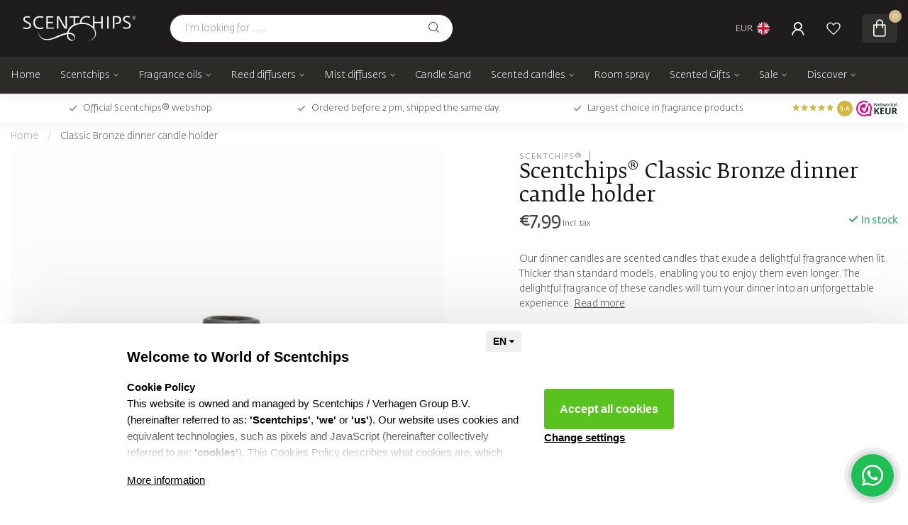

--- FILE ---
content_type: text/html;charset=utf-8
request_url: https://www.worldofscentchips.com/en/classic-bronze-dinner-candle-holder.html
body_size: 37060
content:
<!DOCTYPE html>
<html lang="en">
  <head>
<link rel="preconnect" href="https://cdn.webshopapp.com">

<!--

    Theme Proxima | v1.0.0.2601202401_1_306887
    Theme designed and created by Dyvelopment - We are true e-commerce heroes!

    For custom Lightspeed eCom development or design contact us at www.dyvelopment.com

      _____                  _                                  _   
     |  __ \                | |                                | |  
     | |  | |_   ___   _____| | ___  _ __  _ __ ___   ___ _ __ | |_ 
     | |  | | | | \ \ / / _ \ |/ _ \| '_ \| '_ ` _ \ / _ \ '_ \| __|
     | |__| | |_| |\ V /  __/ | (_) | |_) | | | | | |  __/ | | | |_ 
     |_____/ \__, | \_/ \___|_|\___/| .__/|_| |_| |_|\___|_| |_|\__|
              __/ |                 | |                             
             |___/                  |_|                             
-->


<meta charset="utf-8"/>
<!-- [START] 'blocks/head.rain' -->
<!--

  (c) 2008-2026 Lightspeed Netherlands B.V.
  http://www.lightspeedhq.com
  Generated: 27-01-2026 @ 19:22:36

-->
<link rel="canonical" href="https://www.worldofscentchips.com/en/classic-bronze-dinner-candle-holder.html"/>
<link rel="alternate" href="https://www.worldofscentchips.com/en/index.rss" type="application/rss+xml" title="New products"/>
<meta name="robots" content="noodp,noydir"/>
<meta name="google-site-verification" content="Do5qviK9lTkz4AO3VbAqUq4T8JFPxspCRkrTTxyU4F8"/>
<meta property="og:url" content="https://www.worldofscentchips.com/en/classic-bronze-dinner-candle-holder.html?source=facebook"/>
<meta property="og:site_name" content="Scentchips®"/>
<meta property="og:title" content="Classic Bronz Dinner Candle Holder ScentCandles "/>
<meta property="og:description" content="Order your Classic Bronze Dinner Candle Holder now on the official Scentchips® webshop. Ordered before 2 pm, shipped the same day."/>
<meta property="og:image" content="https://cdn.webshopapp.com/shops/306887/files/434711562/scentchips-classic-bronze-dinner-candle-holder.jpg"/>
<script>
/* DyApps Theme Addons config */
if( !window.dyapps ){ window.dyapps = {}; }
window.dyapps.addons = {
 "enabled": true,
 "created_at": "04-04-2024 11:23:36",
 "settings": {
    "matrix_separator": ",",
    "filterGroupSwatches": [],
    "swatchesForCustomFields": [],
    "plan": {
     "can_variant_group": true,
     "can_stockify": true,
     "can_vat_switcher": true,
     "can_age_popup": false,
     "can_custom_qty": false,
     "can_data01_colors": false
    },
    "advancedVariants": {
     "enabled": false,
     "price_in_dropdown": true,
     "stockify_in_dropdown": true,
     "disable_out_of_stock": true,
     "grid_swatches_container_selector": ".dy-collection-grid-swatch-holder",
     "grid_swatches_position": "left",
     "grid_swatches_max_colors": 4,
     "grid_swatches_enabled": true,
     "variant_status_icon": false,
     "display_type": "select",
     "product_swatches_size": "default",
     "live_pricing": true
    },
    "age_popup": {
     "enabled": false,
     "logo_url": "",
     "image_footer_url": "",
     "text": {
                 
        "nl": {
         "content": "<h3>Bevestig je leeftijd<\/h3><p>Je moet 18 jaar of ouder zijn om deze website te bezoeken.<\/p>",
         "content_no": "<h3>Sorry!<\/h3><p>Je kunt deze website helaas niet bezoeken.<\/p>",
         "button_yes": "Ik ben 18 jaar of ouder",
         "button_no": "Ik ben jonger dan 18",
        } ,          
        "en": {
         "content": "<h3>Confirm your age<\/h3><p>You must be over the age of 18 to enter this website.<\/p>",
         "content_no": "<h3>Sorry!<\/h3><p>Unfortunately you cannot access this website.<\/p>",
         "button_yes": "I am 18 years or older",
         "button_no": "I am under 18",
        } ,          
        "de": {
         "content": "<h3>Confirm your age<\/h3><p>You must be over the age of 18 to enter this website.<\/p>",
         "content_no": "<h3>Sorry!<\/h3><p>Unfortunately you cannot access this website.<\/p>",
         "button_yes": "I am 18 years or older",
         "button_no": "I am under 18",
        }        }
    },
    "stockify": {
     "enabled": false,
     "stock_trigger_type": "outofstock",
     "optin_policy": false,
     "api": "https://my.dyapps.io/api/public/0f9f4a429b/stockify/subscribe",
     "text": {
                 
        "nl": {
         "email_placeholder": "Jouw e-mailadres",
         "button_trigger": "Geef me een seintje bij voorraad",
         "button_submit": "Houd me op de hoogte!",
         "title": "Laat je e-mailadres achter",
         "desc": "Helaas is dit product momenteel uitverkocht. Laat je e-mailadres achter en we sturen je een e-mail wanneer het product weer beschikbaar is.",
         "bottom_text": "We gebruiken je gegevens alleen voor deze email. Meer info in onze <a href=\"\/service\/privacy-policy\/\" target=\"_blank\">privacy policy<\/a>."
        } ,          
        "en": {
         "email_placeholder": "Your email address",
         "button_trigger": "Notify me when back in stock",
         "button_submit": "Keep me updated!",
         "title": "Leave your email address",
         "desc": "Unfortunately this item is out of stock right now. Leave your email address below and we'll send you an email when the item is available again.",
         "bottom_text": "We use your data to send this email. Read more in our <a href=\"\/service\/privacy-policy\/\" target=\"_blank\">privacy policy<\/a>."
        } ,          
        "de": {
         "email_placeholder": "Your email address",
         "button_trigger": "Notify me when back in stock",
         "button_submit": "Keep me updated!",
         "title": "Leave your email address",
         "desc": "Unfortunately this item is out of stock right now. Leave your email address below and we'll send you an email when the item is available again.",
         "bottom_text": "We use your data to send this email. Read more in our <a href=\"\/service\/privacy-policy\/\" target=\"_blank\">privacy policy<\/a>."
        }        }
    },
    "categoryBanners": {
     "enabled": true,
     "mobile_breakpoint": "576px",
     "category_banner": [],
     "banners": {
             }
    }
 },
 "swatches": {
 "default": {"is_default": true, "type": "multi", "values": {"background-size": "10px 10px", "background-position": "0 0, 0 5px, 5px -5px, -5px 0px", "background-image": "linear-gradient(45deg, rgba(100,100,100,0.3) 25%, transparent 25%),  linear-gradient(-45deg, rgba(100,100,100,0.3) 25%, transparent 25%),  linear-gradient(45deg, transparent 75%, rgba(100,100,100,0.3) 75%),  linear-gradient(-45deg, transparent 75%, rgba(100,100,100,0.3) 75%)"}} ,   }
};
</script>
<script src="https://lightspeed.taggrs.cloud/lightspeed-c-series-minified.js"></script>
<script src="https://designer.printlane.com/js/lightspeed/306887.js?rnd=1717080623932"></script>
<script>
(function(w,d,s,l,i){w[l]=w[l]||[];w[l].push({'gtm.start':
new Date().getTime(),event:'gtm.js'});var f=d.getElementsByTagName(s)[0],
j=d.createElement(s),dl=l!='dataLayer'?'&l='+l:'';j.async=true;j.src=
'https://analytics.worldofscentchips.com/gtm.js?id='+i+dl;f.parentNode.insertBefore(j,f);
})(window,document,'script','dataLayer','GTM-MQ2TH6V');
</script>
<script>
<meta name="facebook-domain-verification" content="s80hkbme4f1qvywdi975halaehclmu"/>
</script>
<script>
<meta name="p:domain_verify" content="61ce9393baa0f7d5c748b855b677e003"/>
</script>
<!--[if lt IE 9]>
<script src="https://cdn.webshopapp.com/assets/html5shiv.js?2025-02-20"></script>
<![endif]-->
<!-- [END] 'blocks/head.rain' -->

<title>Classic Bronz Dinner Candle Holder ScentCandles  - Scentchips®</title>

<meta name="dyapps-addons-enabled" content="true">
<meta name="dyapps-addons-version" content="2022081001">
<meta name="dyapps-theme-name" content="Proxima">
<meta name="dyapps-theme-editor" content="true">

<meta name="description" content="Order your Classic Bronze Dinner Candle Holder now on the official Scentchips® webshop. Ordered before 2 pm, shipped the same day." />
<meta name="keywords" content="Scentchips®, Classic, Bronze, dinner, candle, holder" />

<meta http-equiv="X-UA-Compatible" content="IE=edge">
<meta name="viewport" content="width=device-width, initial-scale=1">

<link rel="shortcut icon" href="https://cdn.webshopapp.com/shops/306887/themes/183480/v/2643175/assets/favicon.ico?20250602100731" type="image/x-icon" />
<link rel="preload" as="image" href="https://cdn.webshopapp.com/shops/306887/themes/183480/v/2636191/assets/logo.png?20250513151819">


	<link rel="preload" as="image" href="https://cdn.webshopapp.com/shops/306887/files/434711562/650x750x2/scentchips-classic-bronze-dinner-candle-holder.jpg">

<script src="https://cdn.webshopapp.com/shops/306887/themes/183480/assets/jquery-1-12-4-min.js?20260122170334" defer></script>
<script>if(navigator.userAgent.indexOf("MSIE ") > -1 || navigator.userAgent.indexOf("Trident/") > -1) { document.write('<script src="https://cdn.webshopapp.com/shops/306887/themes/183480/assets/intersection-observer-polyfill.js?20260122170334">\x3C/script>') }</script>

<style>/*!
 * Bootstrap Reboot v4.6.1 (https://getbootstrap.com/)
 * Copyright 2011-2021 The Bootstrap Authors
 * Copyright 2011-2021 Twitter, Inc.
 * Licensed under MIT (https://github.com/twbs/bootstrap/blob/main/LICENSE)
 * Forked from Normalize.css, licensed MIT (https://github.com/necolas/normalize.css/blob/master/LICENSE.md)
 */*,*::before,*::after{box-sizing:border-box}html{font-family:sans-serif;line-height:1.15;-webkit-text-size-adjust:100%;-webkit-tap-highlight-color:rgba(0,0,0,0)}article,aside,figcaption,figure,footer,header,hgroup,main,nav,section{display:block}body{margin:0;font-family:-apple-system,BlinkMacSystemFont,"Segoe UI",Roboto,"Helvetica Neue",Arial,"Noto Sans","Liberation Sans",sans-serif,"Apple Color Emoji","Segoe UI Emoji","Segoe UI Symbol","Noto Color Emoji";font-size:1rem;font-weight:400;line-height:1.42857143;color:#212529;text-align:left;background-color:#fff}[tabindex="-1"]:focus:not(:focus-visible){outline:0 !important}hr{box-sizing:content-box;height:0;overflow:visible}h1,h2,h3,h4,h5,h6{margin-top:0;margin-bottom:.5rem}p{margin-top:0;margin-bottom:1rem}abbr[title],abbr[data-original-title]{text-decoration:underline;text-decoration:underline dotted;cursor:help;border-bottom:0;text-decoration-skip-ink:none}address{margin-bottom:1rem;font-style:normal;line-height:inherit}ol,ul,dl{margin-top:0;margin-bottom:1rem}ol ol,ul ul,ol ul,ul ol{margin-bottom:0}dt{font-weight:700}dd{margin-bottom:.5rem;margin-left:0}blockquote{margin:0 0 1rem}b,strong{font-weight:bolder}small{font-size:80%}sub,sup{position:relative;font-size:75%;line-height:0;vertical-align:baseline}sub{bottom:-0.25em}sup{top:-0.5em}a{color:#007bff;text-decoration:none;background-color:transparent}a:hover{color:#0056b3;text-decoration:underline}a:not([href]):not([class]){color:inherit;text-decoration:none}a:not([href]):not([class]):hover{color:inherit;text-decoration:none}pre,code,kbd,samp{font-family:SFMono-Regular,Menlo,Monaco,Consolas,"Liberation Mono","Courier New",monospace;font-size:1em}pre{margin-top:0;margin-bottom:1rem;overflow:auto;-ms-overflow-style:scrollbar}figure{margin:0 0 1rem}img{vertical-align:middle;border-style:none}svg{overflow:hidden;vertical-align:middle}table{border-collapse:collapse}caption{padding-top:.75rem;padding-bottom:.75rem;color:#6c757d;text-align:left;caption-side:bottom}th{text-align:inherit;text-align:-webkit-match-parent}label{display:inline-block;margin-bottom:.5rem}button{border-radius:0}button:focus:not(:focus-visible){outline:0}input,button,select,optgroup,textarea{margin:0;font-family:inherit;font-size:inherit;line-height:inherit}button,input{overflow:visible}button,select{text-transform:none}[role=button]{cursor:pointer}select{word-wrap:normal}button,[type=button],[type=reset],[type=submit]{-webkit-appearance:button}button:not(:disabled),[type=button]:not(:disabled),[type=reset]:not(:disabled),[type=submit]:not(:disabled){cursor:pointer}button::-moz-focus-inner,[type=button]::-moz-focus-inner,[type=reset]::-moz-focus-inner,[type=submit]::-moz-focus-inner{padding:0;border-style:none}input[type=radio],input[type=checkbox]{box-sizing:border-box;padding:0}textarea{overflow:auto;resize:vertical}fieldset{min-width:0;padding:0;margin:0;border:0}legend{display:block;width:100%;max-width:100%;padding:0;margin-bottom:.5rem;font-size:1.5rem;line-height:inherit;color:inherit;white-space:normal}progress{vertical-align:baseline}[type=number]::-webkit-inner-spin-button,[type=number]::-webkit-outer-spin-button{height:auto}[type=search]{outline-offset:-2px;-webkit-appearance:none}[type=search]::-webkit-search-decoration{-webkit-appearance:none}::-webkit-file-upload-button{font:inherit;-webkit-appearance:button}output{display:inline-block}summary{display:list-item;cursor:pointer}template{display:none}[hidden]{display:none !important}/*!
 * Bootstrap Grid v4.6.1 (https://getbootstrap.com/)
 * Copyright 2011-2021 The Bootstrap Authors
 * Copyright 2011-2021 Twitter, Inc.
 * Licensed under MIT (https://github.com/twbs/bootstrap/blob/main/LICENSE)
 */html{box-sizing:border-box;-ms-overflow-style:scrollbar}*,*::before,*::after{box-sizing:inherit}.container,.container-fluid,.container-xl,.container-lg,.container-md,.container-sm{width:100%;padding-right:15px;padding-left:15px;margin-right:auto;margin-left:auto}@media(min-width: 576px){.container-sm,.container{max-width:540px}}@media(min-width: 768px){.container-md,.container-sm,.container{max-width:720px}}@media(min-width: 992px){.container-lg,.container-md,.container-sm,.container{max-width:960px}}@media(min-width: 1200px){.container-xl,.container-lg,.container-md,.container-sm,.container{max-width:1140px}}.row{display:flex;flex-wrap:wrap;margin-right:-15px;margin-left:-15px}.no-gutters{margin-right:0;margin-left:0}.no-gutters>.col,.no-gutters>[class*=col-]{padding-right:0;padding-left:0}.col-xl,.col-xl-auto,.col-xl-12,.col-xl-11,.col-xl-10,.col-xl-9,.col-xl-8,.col-xl-7,.col-xl-6,.col-xl-5,.col-xl-4,.col-xl-3,.col-xl-2,.col-xl-1,.col-lg,.col-lg-auto,.col-lg-12,.col-lg-11,.col-lg-10,.col-lg-9,.col-lg-8,.col-lg-7,.col-lg-6,.col-lg-5,.col-lg-4,.col-lg-3,.col-lg-2,.col-lg-1,.col-md,.col-md-auto,.col-md-12,.col-md-11,.col-md-10,.col-md-9,.col-md-8,.col-md-7,.col-md-6,.col-md-5,.col-md-4,.col-md-3,.col-md-2,.col-md-1,.col-sm,.col-sm-auto,.col-sm-12,.col-sm-11,.col-sm-10,.col-sm-9,.col-sm-8,.col-sm-7,.col-sm-6,.col-sm-5,.col-sm-4,.col-sm-3,.col-sm-2,.col-sm-1,.col,.col-auto,.col-12,.col-11,.col-10,.col-9,.col-8,.col-7,.col-6,.col-5,.col-4,.col-3,.col-2,.col-1{position:relative;width:100%;padding-right:15px;padding-left:15px}.col{flex-basis:0;flex-grow:1;max-width:100%}.row-cols-1>*{flex:0 0 100%;max-width:100%}.row-cols-2>*{flex:0 0 50%;max-width:50%}.row-cols-3>*{flex:0 0 33.3333333333%;max-width:33.3333333333%}.row-cols-4>*{flex:0 0 25%;max-width:25%}.row-cols-5>*{flex:0 0 20%;max-width:20%}.row-cols-6>*{flex:0 0 16.6666666667%;max-width:16.6666666667%}.col-auto{flex:0 0 auto;width:auto;max-width:100%}.col-1{flex:0 0 8.33333333%;max-width:8.33333333%}.col-2{flex:0 0 16.66666667%;max-width:16.66666667%}.col-3{flex:0 0 25%;max-width:25%}.col-4{flex:0 0 33.33333333%;max-width:33.33333333%}.col-5{flex:0 0 41.66666667%;max-width:41.66666667%}.col-6{flex:0 0 50%;max-width:50%}.col-7{flex:0 0 58.33333333%;max-width:58.33333333%}.col-8{flex:0 0 66.66666667%;max-width:66.66666667%}.col-9{flex:0 0 75%;max-width:75%}.col-10{flex:0 0 83.33333333%;max-width:83.33333333%}.col-11{flex:0 0 91.66666667%;max-width:91.66666667%}.col-12{flex:0 0 100%;max-width:100%}.order-first{order:-1}.order-last{order:13}.order-0{order:0}.order-1{order:1}.order-2{order:2}.order-3{order:3}.order-4{order:4}.order-5{order:5}.order-6{order:6}.order-7{order:7}.order-8{order:8}.order-9{order:9}.order-10{order:10}.order-11{order:11}.order-12{order:12}.offset-1{margin-left:8.33333333%}.offset-2{margin-left:16.66666667%}.offset-3{margin-left:25%}.offset-4{margin-left:33.33333333%}.offset-5{margin-left:41.66666667%}.offset-6{margin-left:50%}.offset-7{margin-left:58.33333333%}.offset-8{margin-left:66.66666667%}.offset-9{margin-left:75%}.offset-10{margin-left:83.33333333%}.offset-11{margin-left:91.66666667%}@media(min-width: 576px){.col-sm{flex-basis:0;flex-grow:1;max-width:100%}.row-cols-sm-1>*{flex:0 0 100%;max-width:100%}.row-cols-sm-2>*{flex:0 0 50%;max-width:50%}.row-cols-sm-3>*{flex:0 0 33.3333333333%;max-width:33.3333333333%}.row-cols-sm-4>*{flex:0 0 25%;max-width:25%}.row-cols-sm-5>*{flex:0 0 20%;max-width:20%}.row-cols-sm-6>*{flex:0 0 16.6666666667%;max-width:16.6666666667%}.col-sm-auto{flex:0 0 auto;width:auto;max-width:100%}.col-sm-1{flex:0 0 8.33333333%;max-width:8.33333333%}.col-sm-2{flex:0 0 16.66666667%;max-width:16.66666667%}.col-sm-3{flex:0 0 25%;max-width:25%}.col-sm-4{flex:0 0 33.33333333%;max-width:33.33333333%}.col-sm-5{flex:0 0 41.66666667%;max-width:41.66666667%}.col-sm-6{flex:0 0 50%;max-width:50%}.col-sm-7{flex:0 0 58.33333333%;max-width:58.33333333%}.col-sm-8{flex:0 0 66.66666667%;max-width:66.66666667%}.col-sm-9{flex:0 0 75%;max-width:75%}.col-sm-10{flex:0 0 83.33333333%;max-width:83.33333333%}.col-sm-11{flex:0 0 91.66666667%;max-width:91.66666667%}.col-sm-12{flex:0 0 100%;max-width:100%}.order-sm-first{order:-1}.order-sm-last{order:13}.order-sm-0{order:0}.order-sm-1{order:1}.order-sm-2{order:2}.order-sm-3{order:3}.order-sm-4{order:4}.order-sm-5{order:5}.order-sm-6{order:6}.order-sm-7{order:7}.order-sm-8{order:8}.order-sm-9{order:9}.order-sm-10{order:10}.order-sm-11{order:11}.order-sm-12{order:12}.offset-sm-0{margin-left:0}.offset-sm-1{margin-left:8.33333333%}.offset-sm-2{margin-left:16.66666667%}.offset-sm-3{margin-left:25%}.offset-sm-4{margin-left:33.33333333%}.offset-sm-5{margin-left:41.66666667%}.offset-sm-6{margin-left:50%}.offset-sm-7{margin-left:58.33333333%}.offset-sm-8{margin-left:66.66666667%}.offset-sm-9{margin-left:75%}.offset-sm-10{margin-left:83.33333333%}.offset-sm-11{margin-left:91.66666667%}}@media(min-width: 768px){.col-md{flex-basis:0;flex-grow:1;max-width:100%}.row-cols-md-1>*{flex:0 0 100%;max-width:100%}.row-cols-md-2>*{flex:0 0 50%;max-width:50%}.row-cols-md-3>*{flex:0 0 33.3333333333%;max-width:33.3333333333%}.row-cols-md-4>*{flex:0 0 25%;max-width:25%}.row-cols-md-5>*{flex:0 0 20%;max-width:20%}.row-cols-md-6>*{flex:0 0 16.6666666667%;max-width:16.6666666667%}.col-md-auto{flex:0 0 auto;width:auto;max-width:100%}.col-md-1{flex:0 0 8.33333333%;max-width:8.33333333%}.col-md-2{flex:0 0 16.66666667%;max-width:16.66666667%}.col-md-3{flex:0 0 25%;max-width:25%}.col-md-4{flex:0 0 33.33333333%;max-width:33.33333333%}.col-md-5{flex:0 0 41.66666667%;max-width:41.66666667%}.col-md-6{flex:0 0 50%;max-width:50%}.col-md-7{flex:0 0 58.33333333%;max-width:58.33333333%}.col-md-8{flex:0 0 66.66666667%;max-width:66.66666667%}.col-md-9{flex:0 0 75%;max-width:75%}.col-md-10{flex:0 0 83.33333333%;max-width:83.33333333%}.col-md-11{flex:0 0 91.66666667%;max-width:91.66666667%}.col-md-12{flex:0 0 100%;max-width:100%}.order-md-first{order:-1}.order-md-last{order:13}.order-md-0{order:0}.order-md-1{order:1}.order-md-2{order:2}.order-md-3{order:3}.order-md-4{order:4}.order-md-5{order:5}.order-md-6{order:6}.order-md-7{order:7}.order-md-8{order:8}.order-md-9{order:9}.order-md-10{order:10}.order-md-11{order:11}.order-md-12{order:12}.offset-md-0{margin-left:0}.offset-md-1{margin-left:8.33333333%}.offset-md-2{margin-left:16.66666667%}.offset-md-3{margin-left:25%}.offset-md-4{margin-left:33.33333333%}.offset-md-5{margin-left:41.66666667%}.offset-md-6{margin-left:50%}.offset-md-7{margin-left:58.33333333%}.offset-md-8{margin-left:66.66666667%}.offset-md-9{margin-left:75%}.offset-md-10{margin-left:83.33333333%}.offset-md-11{margin-left:91.66666667%}}@media(min-width: 992px){.col-lg{flex-basis:0;flex-grow:1;max-width:100%}.row-cols-lg-1>*{flex:0 0 100%;max-width:100%}.row-cols-lg-2>*{flex:0 0 50%;max-width:50%}.row-cols-lg-3>*{flex:0 0 33.3333333333%;max-width:33.3333333333%}.row-cols-lg-4>*{flex:0 0 25%;max-width:25%}.row-cols-lg-5>*{flex:0 0 20%;max-width:20%}.row-cols-lg-6>*{flex:0 0 16.6666666667%;max-width:16.6666666667%}.col-lg-auto{flex:0 0 auto;width:auto;max-width:100%}.col-lg-1{flex:0 0 8.33333333%;max-width:8.33333333%}.col-lg-2{flex:0 0 16.66666667%;max-width:16.66666667%}.col-lg-3{flex:0 0 25%;max-width:25%}.col-lg-4{flex:0 0 33.33333333%;max-width:33.33333333%}.col-lg-5{flex:0 0 41.66666667%;max-width:41.66666667%}.col-lg-6{flex:0 0 50%;max-width:50%}.col-lg-7{flex:0 0 58.33333333%;max-width:58.33333333%}.col-lg-8{flex:0 0 66.66666667%;max-width:66.66666667%}.col-lg-9{flex:0 0 75%;max-width:75%}.col-lg-10{flex:0 0 83.33333333%;max-width:83.33333333%}.col-lg-11{flex:0 0 91.66666667%;max-width:91.66666667%}.col-lg-12{flex:0 0 100%;max-width:100%}.order-lg-first{order:-1}.order-lg-last{order:13}.order-lg-0{order:0}.order-lg-1{order:1}.order-lg-2{order:2}.order-lg-3{order:3}.order-lg-4{order:4}.order-lg-5{order:5}.order-lg-6{order:6}.order-lg-7{order:7}.order-lg-8{order:8}.order-lg-9{order:9}.order-lg-10{order:10}.order-lg-11{order:11}.order-lg-12{order:12}.offset-lg-0{margin-left:0}.offset-lg-1{margin-left:8.33333333%}.offset-lg-2{margin-left:16.66666667%}.offset-lg-3{margin-left:25%}.offset-lg-4{margin-left:33.33333333%}.offset-lg-5{margin-left:41.66666667%}.offset-lg-6{margin-left:50%}.offset-lg-7{margin-left:58.33333333%}.offset-lg-8{margin-left:66.66666667%}.offset-lg-9{margin-left:75%}.offset-lg-10{margin-left:83.33333333%}.offset-lg-11{margin-left:91.66666667%}}@media(min-width: 1200px){.col-xl{flex-basis:0;flex-grow:1;max-width:100%}.row-cols-xl-1>*{flex:0 0 100%;max-width:100%}.row-cols-xl-2>*{flex:0 0 50%;max-width:50%}.row-cols-xl-3>*{flex:0 0 33.3333333333%;max-width:33.3333333333%}.row-cols-xl-4>*{flex:0 0 25%;max-width:25%}.row-cols-xl-5>*{flex:0 0 20%;max-width:20%}.row-cols-xl-6>*{flex:0 0 16.6666666667%;max-width:16.6666666667%}.col-xl-auto{flex:0 0 auto;width:auto;max-width:100%}.col-xl-1{flex:0 0 8.33333333%;max-width:8.33333333%}.col-xl-2{flex:0 0 16.66666667%;max-width:16.66666667%}.col-xl-3{flex:0 0 25%;max-width:25%}.col-xl-4{flex:0 0 33.33333333%;max-width:33.33333333%}.col-xl-5{flex:0 0 41.66666667%;max-width:41.66666667%}.col-xl-6{flex:0 0 50%;max-width:50%}.col-xl-7{flex:0 0 58.33333333%;max-width:58.33333333%}.col-xl-8{flex:0 0 66.66666667%;max-width:66.66666667%}.col-xl-9{flex:0 0 75%;max-width:75%}.col-xl-10{flex:0 0 83.33333333%;max-width:83.33333333%}.col-xl-11{flex:0 0 91.66666667%;max-width:91.66666667%}.col-xl-12{flex:0 0 100%;max-width:100%}.order-xl-first{order:-1}.order-xl-last{order:13}.order-xl-0{order:0}.order-xl-1{order:1}.order-xl-2{order:2}.order-xl-3{order:3}.order-xl-4{order:4}.order-xl-5{order:5}.order-xl-6{order:6}.order-xl-7{order:7}.order-xl-8{order:8}.order-xl-9{order:9}.order-xl-10{order:10}.order-xl-11{order:11}.order-xl-12{order:12}.offset-xl-0{margin-left:0}.offset-xl-1{margin-left:8.33333333%}.offset-xl-2{margin-left:16.66666667%}.offset-xl-3{margin-left:25%}.offset-xl-4{margin-left:33.33333333%}.offset-xl-5{margin-left:41.66666667%}.offset-xl-6{margin-left:50%}.offset-xl-7{margin-left:58.33333333%}.offset-xl-8{margin-left:66.66666667%}.offset-xl-9{margin-left:75%}.offset-xl-10{margin-left:83.33333333%}.offset-xl-11{margin-left:91.66666667%}}.d-none{display:none !important}.d-inline{display:inline !important}.d-inline-block{display:inline-block !important}.d-block{display:block !important}.d-table{display:table !important}.d-table-row{display:table-row !important}.d-table-cell{display:table-cell !important}.d-flex{display:flex !important}.d-inline-flex{display:inline-flex !important}@media(min-width: 576px){.d-sm-none{display:none !important}.d-sm-inline{display:inline !important}.d-sm-inline-block{display:inline-block !important}.d-sm-block{display:block !important}.d-sm-table{display:table !important}.d-sm-table-row{display:table-row !important}.d-sm-table-cell{display:table-cell !important}.d-sm-flex{display:flex !important}.d-sm-inline-flex{display:inline-flex !important}}@media(min-width: 768px){.d-md-none{display:none !important}.d-md-inline{display:inline !important}.d-md-inline-block{display:inline-block !important}.d-md-block{display:block !important}.d-md-table{display:table !important}.d-md-table-row{display:table-row !important}.d-md-table-cell{display:table-cell !important}.d-md-flex{display:flex !important}.d-md-inline-flex{display:inline-flex !important}}@media(min-width: 992px){.d-lg-none{display:none !important}.d-lg-inline{display:inline !important}.d-lg-inline-block{display:inline-block !important}.d-lg-block{display:block !important}.d-lg-table{display:table !important}.d-lg-table-row{display:table-row !important}.d-lg-table-cell{display:table-cell !important}.d-lg-flex{display:flex !important}.d-lg-inline-flex{display:inline-flex !important}}@media(min-width: 1200px){.d-xl-none{display:none !important}.d-xl-inline{display:inline !important}.d-xl-inline-block{display:inline-block !important}.d-xl-block{display:block !important}.d-xl-table{display:table !important}.d-xl-table-row{display:table-row !important}.d-xl-table-cell{display:table-cell !important}.d-xl-flex{display:flex !important}.d-xl-inline-flex{display:inline-flex !important}}@media print{.d-print-none{display:none !important}.d-print-inline{display:inline !important}.d-print-inline-block{display:inline-block !important}.d-print-block{display:block !important}.d-print-table{display:table !important}.d-print-table-row{display:table-row !important}.d-print-table-cell{display:table-cell !important}.d-print-flex{display:flex !important}.d-print-inline-flex{display:inline-flex !important}}.flex-row{flex-direction:row !important}.flex-column{flex-direction:column !important}.flex-row-reverse{flex-direction:row-reverse !important}.flex-column-reverse{flex-direction:column-reverse !important}.flex-wrap{flex-wrap:wrap !important}.flex-nowrap{flex-wrap:nowrap !important}.flex-wrap-reverse{flex-wrap:wrap-reverse !important}.flex-fill{flex:1 1 auto !important}.flex-grow-0{flex-grow:0 !important}.flex-grow-1{flex-grow:1 !important}.flex-shrink-0{flex-shrink:0 !important}.flex-shrink-1{flex-shrink:1 !important}.justify-content-start{justify-content:flex-start !important}.justify-content-end{justify-content:flex-end !important}.justify-content-center{justify-content:center !important}.justify-content-between{justify-content:space-between !important}.justify-content-around{justify-content:space-around !important}.align-items-start{align-items:flex-start !important}.align-items-end{align-items:flex-end !important}.align-items-center{align-items:center !important}.align-items-baseline{align-items:baseline !important}.align-items-stretch{align-items:stretch !important}.align-content-start{align-content:flex-start !important}.align-content-end{align-content:flex-end !important}.align-content-center{align-content:center !important}.align-content-between{align-content:space-between !important}.align-content-around{align-content:space-around !important}.align-content-stretch{align-content:stretch !important}.align-self-auto{align-self:auto !important}.align-self-start{align-self:flex-start !important}.align-self-end{align-self:flex-end !important}.align-self-center{align-self:center !important}.align-self-baseline{align-self:baseline !important}.align-self-stretch{align-self:stretch !important}@media(min-width: 576px){.flex-sm-row{flex-direction:row !important}.flex-sm-column{flex-direction:column !important}.flex-sm-row-reverse{flex-direction:row-reverse !important}.flex-sm-column-reverse{flex-direction:column-reverse !important}.flex-sm-wrap{flex-wrap:wrap !important}.flex-sm-nowrap{flex-wrap:nowrap !important}.flex-sm-wrap-reverse{flex-wrap:wrap-reverse !important}.flex-sm-fill{flex:1 1 auto !important}.flex-sm-grow-0{flex-grow:0 !important}.flex-sm-grow-1{flex-grow:1 !important}.flex-sm-shrink-0{flex-shrink:0 !important}.flex-sm-shrink-1{flex-shrink:1 !important}.justify-content-sm-start{justify-content:flex-start !important}.justify-content-sm-end{justify-content:flex-end !important}.justify-content-sm-center{justify-content:center !important}.justify-content-sm-between{justify-content:space-between !important}.justify-content-sm-around{justify-content:space-around !important}.align-items-sm-start{align-items:flex-start !important}.align-items-sm-end{align-items:flex-end !important}.align-items-sm-center{align-items:center !important}.align-items-sm-baseline{align-items:baseline !important}.align-items-sm-stretch{align-items:stretch !important}.align-content-sm-start{align-content:flex-start !important}.align-content-sm-end{align-content:flex-end !important}.align-content-sm-center{align-content:center !important}.align-content-sm-between{align-content:space-between !important}.align-content-sm-around{align-content:space-around !important}.align-content-sm-stretch{align-content:stretch !important}.align-self-sm-auto{align-self:auto !important}.align-self-sm-start{align-self:flex-start !important}.align-self-sm-end{align-self:flex-end !important}.align-self-sm-center{align-self:center !important}.align-self-sm-baseline{align-self:baseline !important}.align-self-sm-stretch{align-self:stretch !important}}@media(min-width: 768px){.flex-md-row{flex-direction:row !important}.flex-md-column{flex-direction:column !important}.flex-md-row-reverse{flex-direction:row-reverse !important}.flex-md-column-reverse{flex-direction:column-reverse !important}.flex-md-wrap{flex-wrap:wrap !important}.flex-md-nowrap{flex-wrap:nowrap !important}.flex-md-wrap-reverse{flex-wrap:wrap-reverse !important}.flex-md-fill{flex:1 1 auto !important}.flex-md-grow-0{flex-grow:0 !important}.flex-md-grow-1{flex-grow:1 !important}.flex-md-shrink-0{flex-shrink:0 !important}.flex-md-shrink-1{flex-shrink:1 !important}.justify-content-md-start{justify-content:flex-start !important}.justify-content-md-end{justify-content:flex-end !important}.justify-content-md-center{justify-content:center !important}.justify-content-md-between{justify-content:space-between !important}.justify-content-md-around{justify-content:space-around !important}.align-items-md-start{align-items:flex-start !important}.align-items-md-end{align-items:flex-end !important}.align-items-md-center{align-items:center !important}.align-items-md-baseline{align-items:baseline !important}.align-items-md-stretch{align-items:stretch !important}.align-content-md-start{align-content:flex-start !important}.align-content-md-end{align-content:flex-end !important}.align-content-md-center{align-content:center !important}.align-content-md-between{align-content:space-between !important}.align-content-md-around{align-content:space-around !important}.align-content-md-stretch{align-content:stretch !important}.align-self-md-auto{align-self:auto !important}.align-self-md-start{align-self:flex-start !important}.align-self-md-end{align-self:flex-end !important}.align-self-md-center{align-self:center !important}.align-self-md-baseline{align-self:baseline !important}.align-self-md-stretch{align-self:stretch !important}}@media(min-width: 992px){.flex-lg-row{flex-direction:row !important}.flex-lg-column{flex-direction:column !important}.flex-lg-row-reverse{flex-direction:row-reverse !important}.flex-lg-column-reverse{flex-direction:column-reverse !important}.flex-lg-wrap{flex-wrap:wrap !important}.flex-lg-nowrap{flex-wrap:nowrap !important}.flex-lg-wrap-reverse{flex-wrap:wrap-reverse !important}.flex-lg-fill{flex:1 1 auto !important}.flex-lg-grow-0{flex-grow:0 !important}.flex-lg-grow-1{flex-grow:1 !important}.flex-lg-shrink-0{flex-shrink:0 !important}.flex-lg-shrink-1{flex-shrink:1 !important}.justify-content-lg-start{justify-content:flex-start !important}.justify-content-lg-end{justify-content:flex-end !important}.justify-content-lg-center{justify-content:center !important}.justify-content-lg-between{justify-content:space-between !important}.justify-content-lg-around{justify-content:space-around !important}.align-items-lg-start{align-items:flex-start !important}.align-items-lg-end{align-items:flex-end !important}.align-items-lg-center{align-items:center !important}.align-items-lg-baseline{align-items:baseline !important}.align-items-lg-stretch{align-items:stretch !important}.align-content-lg-start{align-content:flex-start !important}.align-content-lg-end{align-content:flex-end !important}.align-content-lg-center{align-content:center !important}.align-content-lg-between{align-content:space-between !important}.align-content-lg-around{align-content:space-around !important}.align-content-lg-stretch{align-content:stretch !important}.align-self-lg-auto{align-self:auto !important}.align-self-lg-start{align-self:flex-start !important}.align-self-lg-end{align-self:flex-end !important}.align-self-lg-center{align-self:center !important}.align-self-lg-baseline{align-self:baseline !important}.align-self-lg-stretch{align-self:stretch !important}}@media(min-width: 1200px){.flex-xl-row{flex-direction:row !important}.flex-xl-column{flex-direction:column !important}.flex-xl-row-reverse{flex-direction:row-reverse !important}.flex-xl-column-reverse{flex-direction:column-reverse !important}.flex-xl-wrap{flex-wrap:wrap !important}.flex-xl-nowrap{flex-wrap:nowrap !important}.flex-xl-wrap-reverse{flex-wrap:wrap-reverse !important}.flex-xl-fill{flex:1 1 auto !important}.flex-xl-grow-0{flex-grow:0 !important}.flex-xl-grow-1{flex-grow:1 !important}.flex-xl-shrink-0{flex-shrink:0 !important}.flex-xl-shrink-1{flex-shrink:1 !important}.justify-content-xl-start{justify-content:flex-start !important}.justify-content-xl-end{justify-content:flex-end !important}.justify-content-xl-center{justify-content:center !important}.justify-content-xl-between{justify-content:space-between !important}.justify-content-xl-around{justify-content:space-around !important}.align-items-xl-start{align-items:flex-start !important}.align-items-xl-end{align-items:flex-end !important}.align-items-xl-center{align-items:center !important}.align-items-xl-baseline{align-items:baseline !important}.align-items-xl-stretch{align-items:stretch !important}.align-content-xl-start{align-content:flex-start !important}.align-content-xl-end{align-content:flex-end !important}.align-content-xl-center{align-content:center !important}.align-content-xl-between{align-content:space-between !important}.align-content-xl-around{align-content:space-around !important}.align-content-xl-stretch{align-content:stretch !important}.align-self-xl-auto{align-self:auto !important}.align-self-xl-start{align-self:flex-start !important}.align-self-xl-end{align-self:flex-end !important}.align-self-xl-center{align-self:center !important}.align-self-xl-baseline{align-self:baseline !important}.align-self-xl-stretch{align-self:stretch !important}}.m-0{margin:0 !important}.mt-0,.my-0{margin-top:0 !important}.mr-0,.mx-0{margin-right:0 !important}.mb-0,.my-0{margin-bottom:0 !important}.ml-0,.mx-0{margin-left:0 !important}.m-1{margin:5px !important}.mt-1,.my-1{margin-top:5px !important}.mr-1,.mx-1{margin-right:5px !important}.mb-1,.my-1{margin-bottom:5px !important}.ml-1,.mx-1{margin-left:5px !important}.m-2{margin:10px !important}.mt-2,.my-2{margin-top:10px !important}.mr-2,.mx-2{margin-right:10px !important}.mb-2,.my-2{margin-bottom:10px !important}.ml-2,.mx-2{margin-left:10px !important}.m-3{margin:15px !important}.mt-3,.my-3{margin-top:15px !important}.mr-3,.mx-3{margin-right:15px !important}.mb-3,.my-3{margin-bottom:15px !important}.ml-3,.mx-3{margin-left:15px !important}.m-4{margin:30px !important}.mt-4,.my-4{margin-top:30px !important}.mr-4,.mx-4{margin-right:30px !important}.mb-4,.my-4{margin-bottom:30px !important}.ml-4,.mx-4{margin-left:30px !important}.m-5{margin:50px !important}.mt-5,.my-5{margin-top:50px !important}.mr-5,.mx-5{margin-right:50px !important}.mb-5,.my-5{margin-bottom:50px !important}.ml-5,.mx-5{margin-left:50px !important}.m-6{margin:80px !important}.mt-6,.my-6{margin-top:80px !important}.mr-6,.mx-6{margin-right:80px !important}.mb-6,.my-6{margin-bottom:80px !important}.ml-6,.mx-6{margin-left:80px !important}.p-0{padding:0 !important}.pt-0,.py-0{padding-top:0 !important}.pr-0,.px-0{padding-right:0 !important}.pb-0,.py-0{padding-bottom:0 !important}.pl-0,.px-0{padding-left:0 !important}.p-1{padding:5px !important}.pt-1,.py-1{padding-top:5px !important}.pr-1,.px-1{padding-right:5px !important}.pb-1,.py-1{padding-bottom:5px !important}.pl-1,.px-1{padding-left:5px !important}.p-2{padding:10px !important}.pt-2,.py-2{padding-top:10px !important}.pr-2,.px-2{padding-right:10px !important}.pb-2,.py-2{padding-bottom:10px !important}.pl-2,.px-2{padding-left:10px !important}.p-3{padding:15px !important}.pt-3,.py-3{padding-top:15px !important}.pr-3,.px-3{padding-right:15px !important}.pb-3,.py-3{padding-bottom:15px !important}.pl-3,.px-3{padding-left:15px !important}.p-4{padding:30px !important}.pt-4,.py-4{padding-top:30px !important}.pr-4,.px-4{padding-right:30px !important}.pb-4,.py-4{padding-bottom:30px !important}.pl-4,.px-4{padding-left:30px !important}.p-5{padding:50px !important}.pt-5,.py-5{padding-top:50px !important}.pr-5,.px-5{padding-right:50px !important}.pb-5,.py-5{padding-bottom:50px !important}.pl-5,.px-5{padding-left:50px !important}.p-6{padding:80px !important}.pt-6,.py-6{padding-top:80px !important}.pr-6,.px-6{padding-right:80px !important}.pb-6,.py-6{padding-bottom:80px !important}.pl-6,.px-6{padding-left:80px !important}.m-n1{margin:-5px !important}.mt-n1,.my-n1{margin-top:-5px !important}.mr-n1,.mx-n1{margin-right:-5px !important}.mb-n1,.my-n1{margin-bottom:-5px !important}.ml-n1,.mx-n1{margin-left:-5px !important}.m-n2{margin:-10px !important}.mt-n2,.my-n2{margin-top:-10px !important}.mr-n2,.mx-n2{margin-right:-10px !important}.mb-n2,.my-n2{margin-bottom:-10px !important}.ml-n2,.mx-n2{margin-left:-10px !important}.m-n3{margin:-15px !important}.mt-n3,.my-n3{margin-top:-15px !important}.mr-n3,.mx-n3{margin-right:-15px !important}.mb-n3,.my-n3{margin-bottom:-15px !important}.ml-n3,.mx-n3{margin-left:-15px !important}.m-n4{margin:-30px !important}.mt-n4,.my-n4{margin-top:-30px !important}.mr-n4,.mx-n4{margin-right:-30px !important}.mb-n4,.my-n4{margin-bottom:-30px !important}.ml-n4,.mx-n4{margin-left:-30px !important}.m-n5{margin:-50px !important}.mt-n5,.my-n5{margin-top:-50px !important}.mr-n5,.mx-n5{margin-right:-50px !important}.mb-n5,.my-n5{margin-bottom:-50px !important}.ml-n5,.mx-n5{margin-left:-50px !important}.m-n6{margin:-80px !important}.mt-n6,.my-n6{margin-top:-80px !important}.mr-n6,.mx-n6{margin-right:-80px !important}.mb-n6,.my-n6{margin-bottom:-80px !important}.ml-n6,.mx-n6{margin-left:-80px !important}.m-auto{margin:auto !important}.mt-auto,.my-auto{margin-top:auto !important}.mr-auto,.mx-auto{margin-right:auto !important}.mb-auto,.my-auto{margin-bottom:auto !important}.ml-auto,.mx-auto{margin-left:auto !important}@media(min-width: 576px){.m-sm-0{margin:0 !important}.mt-sm-0,.my-sm-0{margin-top:0 !important}.mr-sm-0,.mx-sm-0{margin-right:0 !important}.mb-sm-0,.my-sm-0{margin-bottom:0 !important}.ml-sm-0,.mx-sm-0{margin-left:0 !important}.m-sm-1{margin:5px !important}.mt-sm-1,.my-sm-1{margin-top:5px !important}.mr-sm-1,.mx-sm-1{margin-right:5px !important}.mb-sm-1,.my-sm-1{margin-bottom:5px !important}.ml-sm-1,.mx-sm-1{margin-left:5px !important}.m-sm-2{margin:10px !important}.mt-sm-2,.my-sm-2{margin-top:10px !important}.mr-sm-2,.mx-sm-2{margin-right:10px !important}.mb-sm-2,.my-sm-2{margin-bottom:10px !important}.ml-sm-2,.mx-sm-2{margin-left:10px !important}.m-sm-3{margin:15px !important}.mt-sm-3,.my-sm-3{margin-top:15px !important}.mr-sm-3,.mx-sm-3{margin-right:15px !important}.mb-sm-3,.my-sm-3{margin-bottom:15px !important}.ml-sm-3,.mx-sm-3{margin-left:15px !important}.m-sm-4{margin:30px !important}.mt-sm-4,.my-sm-4{margin-top:30px !important}.mr-sm-4,.mx-sm-4{margin-right:30px !important}.mb-sm-4,.my-sm-4{margin-bottom:30px !important}.ml-sm-4,.mx-sm-4{margin-left:30px !important}.m-sm-5{margin:50px !important}.mt-sm-5,.my-sm-5{margin-top:50px !important}.mr-sm-5,.mx-sm-5{margin-right:50px !important}.mb-sm-5,.my-sm-5{margin-bottom:50px !important}.ml-sm-5,.mx-sm-5{margin-left:50px !important}.m-sm-6{margin:80px !important}.mt-sm-6,.my-sm-6{margin-top:80px !important}.mr-sm-6,.mx-sm-6{margin-right:80px !important}.mb-sm-6,.my-sm-6{margin-bottom:80px !important}.ml-sm-6,.mx-sm-6{margin-left:80px !important}.p-sm-0{padding:0 !important}.pt-sm-0,.py-sm-0{padding-top:0 !important}.pr-sm-0,.px-sm-0{padding-right:0 !important}.pb-sm-0,.py-sm-0{padding-bottom:0 !important}.pl-sm-0,.px-sm-0{padding-left:0 !important}.p-sm-1{padding:5px !important}.pt-sm-1,.py-sm-1{padding-top:5px !important}.pr-sm-1,.px-sm-1{padding-right:5px !important}.pb-sm-1,.py-sm-1{padding-bottom:5px !important}.pl-sm-1,.px-sm-1{padding-left:5px !important}.p-sm-2{padding:10px !important}.pt-sm-2,.py-sm-2{padding-top:10px !important}.pr-sm-2,.px-sm-2{padding-right:10px !important}.pb-sm-2,.py-sm-2{padding-bottom:10px !important}.pl-sm-2,.px-sm-2{padding-left:10px !important}.p-sm-3{padding:15px !important}.pt-sm-3,.py-sm-3{padding-top:15px !important}.pr-sm-3,.px-sm-3{padding-right:15px !important}.pb-sm-3,.py-sm-3{padding-bottom:15px !important}.pl-sm-3,.px-sm-3{padding-left:15px !important}.p-sm-4{padding:30px !important}.pt-sm-4,.py-sm-4{padding-top:30px !important}.pr-sm-4,.px-sm-4{padding-right:30px !important}.pb-sm-4,.py-sm-4{padding-bottom:30px !important}.pl-sm-4,.px-sm-4{padding-left:30px !important}.p-sm-5{padding:50px !important}.pt-sm-5,.py-sm-5{padding-top:50px !important}.pr-sm-5,.px-sm-5{padding-right:50px !important}.pb-sm-5,.py-sm-5{padding-bottom:50px !important}.pl-sm-5,.px-sm-5{padding-left:50px !important}.p-sm-6{padding:80px !important}.pt-sm-6,.py-sm-6{padding-top:80px !important}.pr-sm-6,.px-sm-6{padding-right:80px !important}.pb-sm-6,.py-sm-6{padding-bottom:80px !important}.pl-sm-6,.px-sm-6{padding-left:80px !important}.m-sm-n1{margin:-5px !important}.mt-sm-n1,.my-sm-n1{margin-top:-5px !important}.mr-sm-n1,.mx-sm-n1{margin-right:-5px !important}.mb-sm-n1,.my-sm-n1{margin-bottom:-5px !important}.ml-sm-n1,.mx-sm-n1{margin-left:-5px !important}.m-sm-n2{margin:-10px !important}.mt-sm-n2,.my-sm-n2{margin-top:-10px !important}.mr-sm-n2,.mx-sm-n2{margin-right:-10px !important}.mb-sm-n2,.my-sm-n2{margin-bottom:-10px !important}.ml-sm-n2,.mx-sm-n2{margin-left:-10px !important}.m-sm-n3{margin:-15px !important}.mt-sm-n3,.my-sm-n3{margin-top:-15px !important}.mr-sm-n3,.mx-sm-n3{margin-right:-15px !important}.mb-sm-n3,.my-sm-n3{margin-bottom:-15px !important}.ml-sm-n3,.mx-sm-n3{margin-left:-15px !important}.m-sm-n4{margin:-30px !important}.mt-sm-n4,.my-sm-n4{margin-top:-30px !important}.mr-sm-n4,.mx-sm-n4{margin-right:-30px !important}.mb-sm-n4,.my-sm-n4{margin-bottom:-30px !important}.ml-sm-n4,.mx-sm-n4{margin-left:-30px !important}.m-sm-n5{margin:-50px !important}.mt-sm-n5,.my-sm-n5{margin-top:-50px !important}.mr-sm-n5,.mx-sm-n5{margin-right:-50px !important}.mb-sm-n5,.my-sm-n5{margin-bottom:-50px !important}.ml-sm-n5,.mx-sm-n5{margin-left:-50px !important}.m-sm-n6{margin:-80px !important}.mt-sm-n6,.my-sm-n6{margin-top:-80px !important}.mr-sm-n6,.mx-sm-n6{margin-right:-80px !important}.mb-sm-n6,.my-sm-n6{margin-bottom:-80px !important}.ml-sm-n6,.mx-sm-n6{margin-left:-80px !important}.m-sm-auto{margin:auto !important}.mt-sm-auto,.my-sm-auto{margin-top:auto !important}.mr-sm-auto,.mx-sm-auto{margin-right:auto !important}.mb-sm-auto,.my-sm-auto{margin-bottom:auto !important}.ml-sm-auto,.mx-sm-auto{margin-left:auto !important}}@media(min-width: 768px){.m-md-0{margin:0 !important}.mt-md-0,.my-md-0{margin-top:0 !important}.mr-md-0,.mx-md-0{margin-right:0 !important}.mb-md-0,.my-md-0{margin-bottom:0 !important}.ml-md-0,.mx-md-0{margin-left:0 !important}.m-md-1{margin:5px !important}.mt-md-1,.my-md-1{margin-top:5px !important}.mr-md-1,.mx-md-1{margin-right:5px !important}.mb-md-1,.my-md-1{margin-bottom:5px !important}.ml-md-1,.mx-md-1{margin-left:5px !important}.m-md-2{margin:10px !important}.mt-md-2,.my-md-2{margin-top:10px !important}.mr-md-2,.mx-md-2{margin-right:10px !important}.mb-md-2,.my-md-2{margin-bottom:10px !important}.ml-md-2,.mx-md-2{margin-left:10px !important}.m-md-3{margin:15px !important}.mt-md-3,.my-md-3{margin-top:15px !important}.mr-md-3,.mx-md-3{margin-right:15px !important}.mb-md-3,.my-md-3{margin-bottom:15px !important}.ml-md-3,.mx-md-3{margin-left:15px !important}.m-md-4{margin:30px !important}.mt-md-4,.my-md-4{margin-top:30px !important}.mr-md-4,.mx-md-4{margin-right:30px !important}.mb-md-4,.my-md-4{margin-bottom:30px !important}.ml-md-4,.mx-md-4{margin-left:30px !important}.m-md-5{margin:50px !important}.mt-md-5,.my-md-5{margin-top:50px !important}.mr-md-5,.mx-md-5{margin-right:50px !important}.mb-md-5,.my-md-5{margin-bottom:50px !important}.ml-md-5,.mx-md-5{margin-left:50px !important}.m-md-6{margin:80px !important}.mt-md-6,.my-md-6{margin-top:80px !important}.mr-md-6,.mx-md-6{margin-right:80px !important}.mb-md-6,.my-md-6{margin-bottom:80px !important}.ml-md-6,.mx-md-6{margin-left:80px !important}.p-md-0{padding:0 !important}.pt-md-0,.py-md-0{padding-top:0 !important}.pr-md-0,.px-md-0{padding-right:0 !important}.pb-md-0,.py-md-0{padding-bottom:0 !important}.pl-md-0,.px-md-0{padding-left:0 !important}.p-md-1{padding:5px !important}.pt-md-1,.py-md-1{padding-top:5px !important}.pr-md-1,.px-md-1{padding-right:5px !important}.pb-md-1,.py-md-1{padding-bottom:5px !important}.pl-md-1,.px-md-1{padding-left:5px !important}.p-md-2{padding:10px !important}.pt-md-2,.py-md-2{padding-top:10px !important}.pr-md-2,.px-md-2{padding-right:10px !important}.pb-md-2,.py-md-2{padding-bottom:10px !important}.pl-md-2,.px-md-2{padding-left:10px !important}.p-md-3{padding:15px !important}.pt-md-3,.py-md-3{padding-top:15px !important}.pr-md-3,.px-md-3{padding-right:15px !important}.pb-md-3,.py-md-3{padding-bottom:15px !important}.pl-md-3,.px-md-3{padding-left:15px !important}.p-md-4{padding:30px !important}.pt-md-4,.py-md-4{padding-top:30px !important}.pr-md-4,.px-md-4{padding-right:30px !important}.pb-md-4,.py-md-4{padding-bottom:30px !important}.pl-md-4,.px-md-4{padding-left:30px !important}.p-md-5{padding:50px !important}.pt-md-5,.py-md-5{padding-top:50px !important}.pr-md-5,.px-md-5{padding-right:50px !important}.pb-md-5,.py-md-5{padding-bottom:50px !important}.pl-md-5,.px-md-5{padding-left:50px !important}.p-md-6{padding:80px !important}.pt-md-6,.py-md-6{padding-top:80px !important}.pr-md-6,.px-md-6{padding-right:80px !important}.pb-md-6,.py-md-6{padding-bottom:80px !important}.pl-md-6,.px-md-6{padding-left:80px !important}.m-md-n1{margin:-5px !important}.mt-md-n1,.my-md-n1{margin-top:-5px !important}.mr-md-n1,.mx-md-n1{margin-right:-5px !important}.mb-md-n1,.my-md-n1{margin-bottom:-5px !important}.ml-md-n1,.mx-md-n1{margin-left:-5px !important}.m-md-n2{margin:-10px !important}.mt-md-n2,.my-md-n2{margin-top:-10px !important}.mr-md-n2,.mx-md-n2{margin-right:-10px !important}.mb-md-n2,.my-md-n2{margin-bottom:-10px !important}.ml-md-n2,.mx-md-n2{margin-left:-10px !important}.m-md-n3{margin:-15px !important}.mt-md-n3,.my-md-n3{margin-top:-15px !important}.mr-md-n3,.mx-md-n3{margin-right:-15px !important}.mb-md-n3,.my-md-n3{margin-bottom:-15px !important}.ml-md-n3,.mx-md-n3{margin-left:-15px !important}.m-md-n4{margin:-30px !important}.mt-md-n4,.my-md-n4{margin-top:-30px !important}.mr-md-n4,.mx-md-n4{margin-right:-30px !important}.mb-md-n4,.my-md-n4{margin-bottom:-30px !important}.ml-md-n4,.mx-md-n4{margin-left:-30px !important}.m-md-n5{margin:-50px !important}.mt-md-n5,.my-md-n5{margin-top:-50px !important}.mr-md-n5,.mx-md-n5{margin-right:-50px !important}.mb-md-n5,.my-md-n5{margin-bottom:-50px !important}.ml-md-n5,.mx-md-n5{margin-left:-50px !important}.m-md-n6{margin:-80px !important}.mt-md-n6,.my-md-n6{margin-top:-80px !important}.mr-md-n6,.mx-md-n6{margin-right:-80px !important}.mb-md-n6,.my-md-n6{margin-bottom:-80px !important}.ml-md-n6,.mx-md-n6{margin-left:-80px !important}.m-md-auto{margin:auto !important}.mt-md-auto,.my-md-auto{margin-top:auto !important}.mr-md-auto,.mx-md-auto{margin-right:auto !important}.mb-md-auto,.my-md-auto{margin-bottom:auto !important}.ml-md-auto,.mx-md-auto{margin-left:auto !important}}@media(min-width: 992px){.m-lg-0{margin:0 !important}.mt-lg-0,.my-lg-0{margin-top:0 !important}.mr-lg-0,.mx-lg-0{margin-right:0 !important}.mb-lg-0,.my-lg-0{margin-bottom:0 !important}.ml-lg-0,.mx-lg-0{margin-left:0 !important}.m-lg-1{margin:5px !important}.mt-lg-1,.my-lg-1{margin-top:5px !important}.mr-lg-1,.mx-lg-1{margin-right:5px !important}.mb-lg-1,.my-lg-1{margin-bottom:5px !important}.ml-lg-1,.mx-lg-1{margin-left:5px !important}.m-lg-2{margin:10px !important}.mt-lg-2,.my-lg-2{margin-top:10px !important}.mr-lg-2,.mx-lg-2{margin-right:10px !important}.mb-lg-2,.my-lg-2{margin-bottom:10px !important}.ml-lg-2,.mx-lg-2{margin-left:10px !important}.m-lg-3{margin:15px !important}.mt-lg-3,.my-lg-3{margin-top:15px !important}.mr-lg-3,.mx-lg-3{margin-right:15px !important}.mb-lg-3,.my-lg-3{margin-bottom:15px !important}.ml-lg-3,.mx-lg-3{margin-left:15px !important}.m-lg-4{margin:30px !important}.mt-lg-4,.my-lg-4{margin-top:30px !important}.mr-lg-4,.mx-lg-4{margin-right:30px !important}.mb-lg-4,.my-lg-4{margin-bottom:30px !important}.ml-lg-4,.mx-lg-4{margin-left:30px !important}.m-lg-5{margin:50px !important}.mt-lg-5,.my-lg-5{margin-top:50px !important}.mr-lg-5,.mx-lg-5{margin-right:50px !important}.mb-lg-5,.my-lg-5{margin-bottom:50px !important}.ml-lg-5,.mx-lg-5{margin-left:50px !important}.m-lg-6{margin:80px !important}.mt-lg-6,.my-lg-6{margin-top:80px !important}.mr-lg-6,.mx-lg-6{margin-right:80px !important}.mb-lg-6,.my-lg-6{margin-bottom:80px !important}.ml-lg-6,.mx-lg-6{margin-left:80px !important}.p-lg-0{padding:0 !important}.pt-lg-0,.py-lg-0{padding-top:0 !important}.pr-lg-0,.px-lg-0{padding-right:0 !important}.pb-lg-0,.py-lg-0{padding-bottom:0 !important}.pl-lg-0,.px-lg-0{padding-left:0 !important}.p-lg-1{padding:5px !important}.pt-lg-1,.py-lg-1{padding-top:5px !important}.pr-lg-1,.px-lg-1{padding-right:5px !important}.pb-lg-1,.py-lg-1{padding-bottom:5px !important}.pl-lg-1,.px-lg-1{padding-left:5px !important}.p-lg-2{padding:10px !important}.pt-lg-2,.py-lg-2{padding-top:10px !important}.pr-lg-2,.px-lg-2{padding-right:10px !important}.pb-lg-2,.py-lg-2{padding-bottom:10px !important}.pl-lg-2,.px-lg-2{padding-left:10px !important}.p-lg-3{padding:15px !important}.pt-lg-3,.py-lg-3{padding-top:15px !important}.pr-lg-3,.px-lg-3{padding-right:15px !important}.pb-lg-3,.py-lg-3{padding-bottom:15px !important}.pl-lg-3,.px-lg-3{padding-left:15px !important}.p-lg-4{padding:30px !important}.pt-lg-4,.py-lg-4{padding-top:30px !important}.pr-lg-4,.px-lg-4{padding-right:30px !important}.pb-lg-4,.py-lg-4{padding-bottom:30px !important}.pl-lg-4,.px-lg-4{padding-left:30px !important}.p-lg-5{padding:50px !important}.pt-lg-5,.py-lg-5{padding-top:50px !important}.pr-lg-5,.px-lg-5{padding-right:50px !important}.pb-lg-5,.py-lg-5{padding-bottom:50px !important}.pl-lg-5,.px-lg-5{padding-left:50px !important}.p-lg-6{padding:80px !important}.pt-lg-6,.py-lg-6{padding-top:80px !important}.pr-lg-6,.px-lg-6{padding-right:80px !important}.pb-lg-6,.py-lg-6{padding-bottom:80px !important}.pl-lg-6,.px-lg-6{padding-left:80px !important}.m-lg-n1{margin:-5px !important}.mt-lg-n1,.my-lg-n1{margin-top:-5px !important}.mr-lg-n1,.mx-lg-n1{margin-right:-5px !important}.mb-lg-n1,.my-lg-n1{margin-bottom:-5px !important}.ml-lg-n1,.mx-lg-n1{margin-left:-5px !important}.m-lg-n2{margin:-10px !important}.mt-lg-n2,.my-lg-n2{margin-top:-10px !important}.mr-lg-n2,.mx-lg-n2{margin-right:-10px !important}.mb-lg-n2,.my-lg-n2{margin-bottom:-10px !important}.ml-lg-n2,.mx-lg-n2{margin-left:-10px !important}.m-lg-n3{margin:-15px !important}.mt-lg-n3,.my-lg-n3{margin-top:-15px !important}.mr-lg-n3,.mx-lg-n3{margin-right:-15px !important}.mb-lg-n3,.my-lg-n3{margin-bottom:-15px !important}.ml-lg-n3,.mx-lg-n3{margin-left:-15px !important}.m-lg-n4{margin:-30px !important}.mt-lg-n4,.my-lg-n4{margin-top:-30px !important}.mr-lg-n4,.mx-lg-n4{margin-right:-30px !important}.mb-lg-n4,.my-lg-n4{margin-bottom:-30px !important}.ml-lg-n4,.mx-lg-n4{margin-left:-30px !important}.m-lg-n5{margin:-50px !important}.mt-lg-n5,.my-lg-n5{margin-top:-50px !important}.mr-lg-n5,.mx-lg-n5{margin-right:-50px !important}.mb-lg-n5,.my-lg-n5{margin-bottom:-50px !important}.ml-lg-n5,.mx-lg-n5{margin-left:-50px !important}.m-lg-n6{margin:-80px !important}.mt-lg-n6,.my-lg-n6{margin-top:-80px !important}.mr-lg-n6,.mx-lg-n6{margin-right:-80px !important}.mb-lg-n6,.my-lg-n6{margin-bottom:-80px !important}.ml-lg-n6,.mx-lg-n6{margin-left:-80px !important}.m-lg-auto{margin:auto !important}.mt-lg-auto,.my-lg-auto{margin-top:auto !important}.mr-lg-auto,.mx-lg-auto{margin-right:auto !important}.mb-lg-auto,.my-lg-auto{margin-bottom:auto !important}.ml-lg-auto,.mx-lg-auto{margin-left:auto !important}}@media(min-width: 1200px){.m-xl-0{margin:0 !important}.mt-xl-0,.my-xl-0{margin-top:0 !important}.mr-xl-0,.mx-xl-0{margin-right:0 !important}.mb-xl-0,.my-xl-0{margin-bottom:0 !important}.ml-xl-0,.mx-xl-0{margin-left:0 !important}.m-xl-1{margin:5px !important}.mt-xl-1,.my-xl-1{margin-top:5px !important}.mr-xl-1,.mx-xl-1{margin-right:5px !important}.mb-xl-1,.my-xl-1{margin-bottom:5px !important}.ml-xl-1,.mx-xl-1{margin-left:5px !important}.m-xl-2{margin:10px !important}.mt-xl-2,.my-xl-2{margin-top:10px !important}.mr-xl-2,.mx-xl-2{margin-right:10px !important}.mb-xl-2,.my-xl-2{margin-bottom:10px !important}.ml-xl-2,.mx-xl-2{margin-left:10px !important}.m-xl-3{margin:15px !important}.mt-xl-3,.my-xl-3{margin-top:15px !important}.mr-xl-3,.mx-xl-3{margin-right:15px !important}.mb-xl-3,.my-xl-3{margin-bottom:15px !important}.ml-xl-3,.mx-xl-3{margin-left:15px !important}.m-xl-4{margin:30px !important}.mt-xl-4,.my-xl-4{margin-top:30px !important}.mr-xl-4,.mx-xl-4{margin-right:30px !important}.mb-xl-4,.my-xl-4{margin-bottom:30px !important}.ml-xl-4,.mx-xl-4{margin-left:30px !important}.m-xl-5{margin:50px !important}.mt-xl-5,.my-xl-5{margin-top:50px !important}.mr-xl-5,.mx-xl-5{margin-right:50px !important}.mb-xl-5,.my-xl-5{margin-bottom:50px !important}.ml-xl-5,.mx-xl-5{margin-left:50px !important}.m-xl-6{margin:80px !important}.mt-xl-6,.my-xl-6{margin-top:80px !important}.mr-xl-6,.mx-xl-6{margin-right:80px !important}.mb-xl-6,.my-xl-6{margin-bottom:80px !important}.ml-xl-6,.mx-xl-6{margin-left:80px !important}.p-xl-0{padding:0 !important}.pt-xl-0,.py-xl-0{padding-top:0 !important}.pr-xl-0,.px-xl-0{padding-right:0 !important}.pb-xl-0,.py-xl-0{padding-bottom:0 !important}.pl-xl-0,.px-xl-0{padding-left:0 !important}.p-xl-1{padding:5px !important}.pt-xl-1,.py-xl-1{padding-top:5px !important}.pr-xl-1,.px-xl-1{padding-right:5px !important}.pb-xl-1,.py-xl-1{padding-bottom:5px !important}.pl-xl-1,.px-xl-1{padding-left:5px !important}.p-xl-2{padding:10px !important}.pt-xl-2,.py-xl-2{padding-top:10px !important}.pr-xl-2,.px-xl-2{padding-right:10px !important}.pb-xl-2,.py-xl-2{padding-bottom:10px !important}.pl-xl-2,.px-xl-2{padding-left:10px !important}.p-xl-3{padding:15px !important}.pt-xl-3,.py-xl-3{padding-top:15px !important}.pr-xl-3,.px-xl-3{padding-right:15px !important}.pb-xl-3,.py-xl-3{padding-bottom:15px !important}.pl-xl-3,.px-xl-3{padding-left:15px !important}.p-xl-4{padding:30px !important}.pt-xl-4,.py-xl-4{padding-top:30px !important}.pr-xl-4,.px-xl-4{padding-right:30px !important}.pb-xl-4,.py-xl-4{padding-bottom:30px !important}.pl-xl-4,.px-xl-4{padding-left:30px !important}.p-xl-5{padding:50px !important}.pt-xl-5,.py-xl-5{padding-top:50px !important}.pr-xl-5,.px-xl-5{padding-right:50px !important}.pb-xl-5,.py-xl-5{padding-bottom:50px !important}.pl-xl-5,.px-xl-5{padding-left:50px !important}.p-xl-6{padding:80px !important}.pt-xl-6,.py-xl-6{padding-top:80px !important}.pr-xl-6,.px-xl-6{padding-right:80px !important}.pb-xl-6,.py-xl-6{padding-bottom:80px !important}.pl-xl-6,.px-xl-6{padding-left:80px !important}.m-xl-n1{margin:-5px !important}.mt-xl-n1,.my-xl-n1{margin-top:-5px !important}.mr-xl-n1,.mx-xl-n1{margin-right:-5px !important}.mb-xl-n1,.my-xl-n1{margin-bottom:-5px !important}.ml-xl-n1,.mx-xl-n1{margin-left:-5px !important}.m-xl-n2{margin:-10px !important}.mt-xl-n2,.my-xl-n2{margin-top:-10px !important}.mr-xl-n2,.mx-xl-n2{margin-right:-10px !important}.mb-xl-n2,.my-xl-n2{margin-bottom:-10px !important}.ml-xl-n2,.mx-xl-n2{margin-left:-10px !important}.m-xl-n3{margin:-15px !important}.mt-xl-n3,.my-xl-n3{margin-top:-15px !important}.mr-xl-n3,.mx-xl-n3{margin-right:-15px !important}.mb-xl-n3,.my-xl-n3{margin-bottom:-15px !important}.ml-xl-n3,.mx-xl-n3{margin-left:-15px !important}.m-xl-n4{margin:-30px !important}.mt-xl-n4,.my-xl-n4{margin-top:-30px !important}.mr-xl-n4,.mx-xl-n4{margin-right:-30px !important}.mb-xl-n4,.my-xl-n4{margin-bottom:-30px !important}.ml-xl-n4,.mx-xl-n4{margin-left:-30px !important}.m-xl-n5{margin:-50px !important}.mt-xl-n5,.my-xl-n5{margin-top:-50px !important}.mr-xl-n5,.mx-xl-n5{margin-right:-50px !important}.mb-xl-n5,.my-xl-n5{margin-bottom:-50px !important}.ml-xl-n5,.mx-xl-n5{margin-left:-50px !important}.m-xl-n6{margin:-80px !important}.mt-xl-n6,.my-xl-n6{margin-top:-80px !important}.mr-xl-n6,.mx-xl-n6{margin-right:-80px !important}.mb-xl-n6,.my-xl-n6{margin-bottom:-80px !important}.ml-xl-n6,.mx-xl-n6{margin-left:-80px !important}.m-xl-auto{margin:auto !important}.mt-xl-auto,.my-xl-auto{margin-top:auto !important}.mr-xl-auto,.mx-xl-auto{margin-right:auto !important}.mb-xl-auto,.my-xl-auto{margin-bottom:auto !important}.ml-xl-auto,.mx-xl-auto{margin-left:auto !important}}@media(min-width: 1300px){.container{max-width:1350px}}</style>


<!-- <link rel="preload" href="https://cdn.webshopapp.com/shops/306887/themes/183480/assets/style.css?20260122170334" as="style">-->
<link rel="stylesheet" href="https://cdn.webshopapp.com/shops/306887/themes/183480/assets/style.css?20260122170334" />
<!-- <link rel="preload" href="https://cdn.webshopapp.com/shops/306887/themes/183480/assets/style.css?20260122170334" as="style" onload="this.onload=null;this.rel='stylesheet'"> -->

      <link href="https://cdn.webshopapp.com/shops/306887/files/454363396/headings.css" rel="preload" as="style">
    <link href="https://cdn.webshopapp.com/shops/306887/files/454363396/headings.css" rel="stylesheet">
        <link href="https://cdn.webshopapp.com/shops/306887/files/454363399/body.css" rel="preload" as="style">
    <link href="https://cdn.webshopapp.com/shops/306887/files/454363399/body.css" rel="stylesheet">
  
<link rel="preload" href="https://cdn.webshopapp.com/shops/306887/themes/183480/assets/dy-addons.css?20260122170334" as="style" onload="this.onload=null;this.rel='stylesheet'">


<style>
@font-face {
  font-family: 'proxima-icons';
  src:
    url(https://cdn.webshopapp.com/shops/306887/themes/183480/assets/proxima-icons.ttf?20260122170334) format('truetype'),
    url(https://cdn.webshopapp.com/shops/306887/themes/183480/assets/proxima-icons.woff?20260122170334) format('woff'),
    url(https://cdn.webshopapp.com/shops/306887/themes/183480/assets/proxima-icons.svg?20260122170334#proxima-icons) format('svg');
  font-weight: normal;
  font-style: normal;
  font-display: block;
}
</style>
<link rel="preload" href="https://cdn.webshopapp.com/shops/306887/themes/183480/assets/settings.css?20260122170334" as="style">
<link rel="preload" href="https://cdn.webshopapp.com/shops/306887/themes/183480/assets/custom.css?20260122170334" as="style">
<link rel="stylesheet" href="https://cdn.webshopapp.com/shops/306887/themes/183480/assets/settings.css?20260122170334" />
<link rel="stylesheet" href="https://cdn.webshopapp.com/shops/306887/themes/183480/assets/custom.css?20260122170334" />

<!-- <link rel="preload" href="https://cdn.webshopapp.com/shops/306887/themes/183480/assets/settings.css?20260122170334" as="style" onload="this.onload=null;this.rel='stylesheet'">
<link rel="preload" href="https://cdn.webshopapp.com/shops/306887/themes/183480/assets/custom.css?20260122170334" as="style" onload="this.onload=null;this.rel='stylesheet'"> -->

		<link rel="preload" href="https://cdn.webshopapp.com/shops/306887/themes/183480/assets/fancybox-3-5-7-min.css?20260122170334" as="style" onload="this.onload=null;this.rel='stylesheet'">


<script>
  window.theme = {
    isDemoShop: false,
    language: 'en',
    template: 'pages/product.rain',
    pageData: {},
    dyApps: {
      version: 20220101
    }
  };

</script>

<script type="text/javascript" src="https://cdn.webshopapp.com/shops/306887/themes/183480/assets/swiper-453-min.js?20260122170334" defer></script>
<script type="text/javascript" src="https://cdn.webshopapp.com/shops/306887/themes/183480/assets/global.js?20260122170334" defer></script>




<script>
 
  var languageCode = "en";  
  

  var hreflangValue = '';

  if (languageCode === 'de') {
    hreflangValue = 'de';
  } else if (languageCode === 'en') {
    hreflangValue = 'en';
  } else if (languageCode === 'nl') {
    hreflangValue = 'nl';
  }


  function setHreflang() {
   
    var hrefElements = document.querySelectorAll('[href]');
    
    hrefElements.forEach(function(element) {
      element.setAttribute('hreflang', hreflangValue);
    });
  }

  document.addEventListener("DOMContentLoaded", function() {
    setHreflang();
    

    const observer = new MutationObserver(function(mutations) {
      mutations.forEach(function(mutation) {
  
        if (mutation.addedNodes.length) {
          mutation.addedNodes.forEach(function(node) {
            if (node.nodeType === 1) { 
              setHreflang(); 
            }
          });
        }
      });
    });

  
    observer.observe(document.body, { childList: true, subtree: true });
  });
</script>
       
  </head>
  


  
  
  <body class="layout-custom usp-carousel-pos-hybrid">
    
    <div id="mobile-nav-holder" class="fancy-box from-left overflow-hidden p-0">
    	<div id="mobile-nav-header" class="p-3 border-bottom-gray gray-border-bottom">
        <div class="flex-grow-1 font-headings fz-160">Menu</div>
        <div id="mobile-lang-switcher" class="d-flex align-items-center mr-3 lh-1">
          <span class="flag-icon flag-icon-en mr-1"></span> <span class="">EUR</span>
        </div>
        <i class="icon-x-l close-fancy"></i>
      </div>
      <div id="mobile-nav-content"></div>
    </div>
    
    <header id="header" class="usp-carousel-pos-bottom header-scrollable">
<!--
originalUspCarouselPosition = hybrid
uspCarouselPosition = bottom
      amountOfSubheaderFeatures = 1
      uspsInSubheader = false
      uspsInSubheader = false -->
<div id="header-holder" class="usp-carousel-pos-bottom">
    
  <div id="header-content" class="container logo-left d-flex align-items-center ">
    <div id="header-left" class="header-col d-flex align-items-center">      
      <div id="mobilenav" class="nav-icon hb-icon d-lg-none" data-trigger-fancy="mobile-nav-holder">
            <div class="hb-icon-line line-1"></div>
            <div class="hb-icon-line line-2"></div>
            <div class="hb-icon-label">Menu</div>
      </div>
            
            
            	
      <a href="https://www.worldofscentchips.com/en/" class="mr-3 mr-sm-0">
<!--       <img class="logo" src="https://cdn.webshopapp.com/shops/306887/themes/183480/v/2636191/assets/logo.png?20250513151819" alt="World of Scentchips - Official Website and Webshop Scentchips®"> -->
    	      	<img class="logo" src="https://cdn.webshopapp.com/shops/306887/themes/183480/v/2636191/assets/logo.png?20250513151819" alt="World of Scentchips - Official Website and Webshop Scentchips®">
    	    </a>
		
            
            <form id="header-search" action="https://www.worldofscentchips.com/en/search/" method="get" class="d-none d-lg-block ml-4">
        <input id="header-search-input"  maxlength="50" type="text" name="q" class="theme-input search-input header-search-input as-body border-none br-xl pl-20" placeholder="I&#039;m looking for .....">
        <button class="search-button r-10" type="submit"><i class="icon-search c-body-text"></i></button>
        
        <div id="search-results" class="as-body px-3 py-3 pt-2 row apply-shadow"></div>
      </form>
            
    </div>
        
    <div id="header-right" class="header-col without-labels">
        
      <div id="header-fancy-language" class="header-item d-none d-md-block" tabindex="0">
        <span class="header-link" data-tooltip title="Language & Currency" data-placement="bottom" data-trigger-fancy="fancy-language">
          <span id="header-locale-code" data-language-code="en">EUR</span>
          <span class="flag-icon flag-icon-en"></span> 
        </span>
              </div>

      <div id="header-fancy-account" class="header-item">
        
                	<span class="header-link" data-tooltip title="My account" data-placement="bottom" data-trigger-fancy="fancy-account" data-fancy-type="hybrid">
            <i class="header-icon icon-user"></i>
            <span class="header-icon-label">My account</span>
        	</span>
              </div>

            <div id="header-wishlist" class="d-none d-md-block header-item">
        <a href="https://www.worldofscentchips.com/en/account/wishlist/" class="header-link" data-tooltip title="Wishlist" data-placement="bottom" data-fancy="fancy-account-holder">
          <i class="header-icon icon-heart"></i>
          <span class="header-icon-label">Wishlist</span>
        </a>
      </div>
            
      <div id="header-fancy-cart" class="header-item mr-0">
        <a href="https://www.worldofscentchips.com/en/cart/" id="cart-header-link" class="cart header-link justify-content-center" data-trigger-fancy="fancy-cart">
            <i id="header-icon-cart" class="icon-shopping-bag"></i><span id="cart-qty" class="shopping-bag">0</span>
        </a>
      </div>
    </div>
    
  </div>
</div>


	<div id="navbar-holder" class="navbar-border-bottom header-has-shadow hidden-xxs hidden-xs hidden-sm">
  <div class="container">
      <nav id="navbar" class="navbar-type-mega d-flex justify-content-center">

<ul id="navbar-items" class="flex-grow-1 item-spacing-default  megamenu text-left">
        
  		<li class="navbar-item navbar-main-item"><a href="https://www.worldofscentchips.com/en/" class="navbar-main-link">Home</a></li>
  
          				        <li class="navbar-item navbar-main-item navbar-main-item-dropdown" data-navbar-id="10314688">
          <a href="https://www.worldofscentchips.com/en/scentchips/" class="navbar-main-link navbar-main-link-dropdown">Scentchips</a>

                    <ul class="navbar-sub megamenu pt-4 pb-3 px-3">
            <li>
              <div class="container">
              <div class="row">
              
              <div class="col maxheight">
                              <div class="mb-3 font-headings fz-140 opacity-40">Scentchips</div>
                            <div class="row">
                              <div class="col-3 sub-holder mb-3">
                  <a href="https://www.worldofscentchips.com/en/scentchips/waxmelts/" class="fz-110 bold">Waxmelts</a>
                  
                                      <ul class="sub2 mt-1">
                                            <li>
                        <a href="https://www.worldofscentchips.com/en/scentchips/waxmelts/perfume/">Perfume</a>
                        
                                              </li>
                                            <li>
                        <a href="https://www.worldofscentchips.com/en/scentchips/waxmelts/flower/">Flower</a>
                        
                                              </li>
                                            <li>
                        <a href="https://www.worldofscentchips.com/en/scentchips/waxmelts/fruit/">Fruit</a>
                        
                                              </li>
                                            <li>
                        <a href="https://www.worldofscentchips.com/en/scentchips/waxmelts/nature/">Nature</a>
                        
                                              </li>
                                            <li>
                        <a href="https://www.worldofscentchips.com/en/scentchips/waxmelts/winter/">Winter</a>
                        
                                              </li>
                                          </ul>
                                  </div>
                
                              <div class="col-3 sub-holder mb-3">
                  <a href="https://www.worldofscentchips.com/en/scentchips/waxburners/" class="fz-110 bold">Waxburners</a>
                  
                                      <ul class="sub2 mt-1">
                                            <li>
                        <a href="https://www.worldofscentchips.com/en/scentchips/waxburners/black-wax-burners/">Black wax burners</a>
                        
                                              </li>
                                            <li>
                        <a href="https://www.worldofscentchips.com/en/scentchips/waxburners/golden-wax-burner/">Golden wax burner</a>
                        
                                              </li>
                                            <li>
                        <a href="https://www.worldofscentchips.com/en/scentchips/waxburners/bronze-wax-burners/">Bronze wax burners</a>
                        
                                              </li>
                                          </ul>
                                  </div>
                
                              <div class="col-3 sub-holder mb-3">
                  <a href="https://www.worldofscentchips.com/en/scentchips/gift-sets/" class="fz-110 bold">Gift Sets</a>
                  
                                      <ul class="sub2 mt-1">
                                            <li>
                        <a href="https://www.worldofscentchips.com/en/scentchips/gift-sets/scentbox/">Scentbox</a>
                        
                                              </li>
                                          </ul>
                                  </div>
                
                            </div>
              </div>
              
                              
                            <div class="col-auto pb-3 text-center">
                <div class="pos-relative gray-overlay">
                <img src="https://cdn.webshopapp.com/shops/306887/files/478793369/240x240x1/image.jpg" class="img-responsive subcat-image br-2" width="240" height="240" alt="Scentchips" loading="lazy">
                </div>
              </div>
                            
              </div>
                  </div>
            </li>
          </ul>
                    

        </li>
          				        <li class="navbar-item navbar-main-item navbar-main-item-dropdown" data-navbar-id="10317314">
          <a href="https://www.worldofscentchips.com/en/fragrance-oils/" class="navbar-main-link navbar-main-link-dropdown">Fragrance oils</a>

                    <ul class="navbar-sub megamenu pt-4 pb-3 px-3">
            <li>
              <div class="container">
              <div class="row">
              
              <div class="col maxheight">
                              <div class="mb-3 font-headings fz-140 opacity-40">Fragrance oils</div>
                            <div class="row">
                              <div class="col-3 sub-holder mb-3">
                  <a href="https://www.worldofscentchips.com/en/fragrance-oils/fragrance-oils-refills/" class="fz-110 bold">Fragrance oils refills</a>
                  
                                      <ul class="sub2 mt-1">
                                            <li>
                        <a href="https://www.worldofscentchips.com/en/fragrance-oils/fragrance-oils-refills/perfume-fragrance-oil/">Perfume fragrance oil</a>
                        
                                              </li>
                                          </ul>
                                  </div>
                
                              <div class="col-3 sub-holder mb-3">
                  <a href="https://www.worldofscentchips.com/en/fragrance-oils/fragrance-oil-lamps/" class="fz-110 bold">Fragrance oil lamps</a>
                  
                                  </div>
                
                              <div class="col-3 sub-holder mb-3">
                  <a href="https://www.worldofscentchips.com/en/fragrance-oils/gift-sets/" class="fz-110 bold">Gift Sets</a>
                  
                                  </div>
                
                              <div class="col-3 sub-holder mb-3">
                  <a href="https://www.worldofscentchips.com/en/fragrance-oils/accessories/" class="fz-110 bold">Accessories</a>
                  
                                      <ul class="sub2 mt-1">
                                            <li>
                        <a href="https://www.worldofscentchips.com/en/fragrance-oils/accessories/loose-wick/">Loose wick</a>
                        
                                              </li>
                                          </ul>
                                  </div>
                
                            </div>
              </div>
              
                              
                            <div class="col-auto pb-3 text-center">
                <div class="pos-relative gray-overlay">
                <img src="https://cdn.webshopapp.com/shops/306887/files/475433976/240x240x1/image.jpg" class="img-responsive subcat-image br-2" width="240" height="240" alt="Fragrance oils" loading="lazy">
                </div>
              </div>
                            
              </div>
                  </div>
            </li>
          </ul>
                    

        </li>
          				        <li class="navbar-item navbar-main-item navbar-main-item-dropdown" data-navbar-id="12332401">
          <a href="https://www.worldofscentchips.com/en/reed-diffusers/" class="navbar-main-link navbar-main-link-dropdown">Reed diffusers</a>

                    <ul class="navbar-sub megamenu pt-4 pb-3 px-3">
            <li>
              <div class="container">
              <div class="row">
              
              <div class="col maxheight">
                              <div class="mb-3 font-headings fz-140 opacity-40">Reed diffusers</div>
                            <div class="row">
                              <div class="col-3 sub-holder mb-3">
                  <a href="https://www.worldofscentchips.com/en/reed-diffusers/reed-diffuser-sets/" class="fz-110 bold">Reed diffuser sets</a>
                  
                                  </div>
                
                              <div class="col-3 sub-holder mb-3">
                  <a href="https://www.worldofscentchips.com/en/reed-diffusers/reed-diffuser-refills/" class="fz-110 bold">Reed diffuser refills</a>
                  
                                  </div>
                
                              <div class="col-3 sub-holder mb-3">
                  <a href="https://www.worldofscentchips.com/en/reed-diffusers/reed-diffuser-bottles/" class="fz-110 bold">Reed diffuser bottles</a>
                  
                                  </div>
                
                              <div class="col-3 sub-holder mb-3">
                  <a href="https://www.worldofscentchips.com/en/reed-diffusers/loose-fragrance-sticks/" class="fz-110 bold">Loose fragrance sticks</a>
                  
                                  </div>
                
                            </div>
              </div>
              
                              
                            <div class="col-auto pb-3 text-center">
                <div class="pos-relative gray-overlay">
                <img src="https://cdn.webshopapp.com/shops/306887/files/475434091/240x240x1/image.jpg" class="img-responsive subcat-image br-2" width="240" height="240" alt="Reed diffusers" loading="lazy">
                </div>
              </div>
                            
              </div>
                  </div>
            </li>
          </ul>
                    

        </li>
          				        <li class="navbar-item navbar-main-item navbar-main-item-dropdown" data-navbar-id="12332999">
          <a href="https://www.worldofscentchips.com/en/mist-diffusers/" class="navbar-main-link navbar-main-link-dropdown">Mist diffusers</a>

                    <ul class="navbar-sub megamenu pt-4 pb-3 px-3">
            <li>
              <div class="container">
              <div class="row">
              
              <div class="col maxheight">
                              <div class="mb-3 font-headings fz-140 opacity-40">Mist diffusers</div>
                            <div class="row">
                              <div class="col-3 sub-holder mb-3">
                  <a href="https://www.worldofscentchips.com/en/mist-diffusers/scented-diffusing-oils/" class="fz-110 bold">Scented diffusing oils</a>
                  
                                  </div>
                
                              <div class="col-3 sub-holder mb-3">
                  <a href="https://www.worldofscentchips.com/en/mist-diffusers/aroma-diffusers/" class="fz-110 bold">Aroma diffusers</a>
                  
                                  </div>
                
                            </div>
              </div>
              
                              
                            <div class="col-auto pb-3 text-center">
                <div class="pos-relative gray-overlay">
                <img src="https://cdn.webshopapp.com/shops/306887/files/475434358/240x240x1/image.jpg" class="img-responsive subcat-image br-2" width="240" height="240" alt="Mist diffusers" loading="lazy">
                </div>
              </div>
                            
              </div>
                  </div>
            </li>
          </ul>
                    

        </li>
          				        <li class="navbar-item navbar-main-item" data-navbar-id="12742568">
          <a href="https://www.worldofscentchips.com/en/candle-sand/" class="navbar-main-link">Candle Sand</a>

                    

        </li>
          				        <li class="navbar-item navbar-main-item navbar-main-item-dropdown" data-navbar-id="10325980">
          <a href="https://www.worldofscentchips.com/en/scented-candles/" class="navbar-main-link navbar-main-link-dropdown">Scented candles</a>

                    <ul class="navbar-sub megamenu pt-4 pb-3 px-3">
            <li>
              <div class="container">
              <div class="row">
              
              <div class="col maxheight">
                              <div class="mb-3 font-headings fz-140 opacity-40">Scented candles</div>
                            <div class="row">
                              <div class="col-3 sub-holder mb-3">
                  <a href="https://www.worldofscentchips.com/en/scented-candles/large-scented-candles/" class="fz-110 bold">Large scented candles</a>
                  
                                  </div>
                
                              <div class="col-3 sub-holder mb-3">
                  <a href="https://www.worldofscentchips.com/en/scented-candles/scented-candles-in-glass/" class="fz-110 bold">Scented candles in glass</a>
                  
                                  </div>
                
                              <div class="col-3 sub-holder mb-3">
                  <a href="https://www.worldofscentchips.com/en/scented-candles/dinner-candles/" class="fz-110 bold">Dinner candles</a>
                  
                                      <ul class="sub2 mt-1">
                                            <li>
                        <a href="https://www.worldofscentchips.com/en/scented-candles/dinner-candles/twisted-candles/">Twisted candles</a>
                        
                                              </li>
                                            <li>
                        <a href="https://www.worldofscentchips.com/en/scented-candles/dinner-candles/candle-holders/">Candle holders</a>
                        
                                              </li>
                                          </ul>
                                  </div>
                
                              <div class="col-3 sub-holder mb-3">
                  <a href="https://www.worldofscentchips.com/en/scented-candles/thin-taper-candles/" class="fz-110 bold">Thin taper candles</a>
                  
                                      <ul class="sub2 mt-1">
                                            <li>
                        <a href="https://www.worldofscentchips.com/en/scented-candles/thin-taper-candles/thin-taper-candles-holders/">Thin taper candles holders</a>
                        
                                              </li>
                                          </ul>
                                  </div>
                
                            </div>
              </div>
              
                              
                            <div class="col-auto pb-3 text-center">
                <div class="pos-relative gray-overlay">
                <img src="https://cdn.webshopapp.com/shops/306887/files/475434575/240x240x1/image.jpg" class="img-responsive subcat-image br-2" width="240" height="240" alt="Scented candles" loading="lazy">
                </div>
              </div>
                            
              </div>
                  </div>
            </li>
          </ul>
                    

        </li>
          				        <li class="navbar-item navbar-main-item" data-navbar-id="11067085">
          <a href="https://www.worldofscentchips.com/en/room-spray/" class="navbar-main-link">Room spray</a>

                    

        </li>
          				        <li class="navbar-item navbar-main-item navbar-main-item-dropdown" data-navbar-id="11350402">
          <a href="https://www.worldofscentchips.com/en/scented-gifts/" class="navbar-main-link navbar-main-link-dropdown">Scented Gifts</a>

                    <ul class="navbar-sub megamenu pt-4 pb-3 px-3">
            <li>
              <div class="container">
              <div class="row">
              
              <div class="col maxheight">
                              <div class="mb-3 font-headings fz-140 opacity-40">Scented Gifts</div>
                            <div class="row">
                              <div class="col-3 sub-holder mb-3">
                  <a href="https://www.worldofscentchips.com/en/scented-gifts/gift-sets/" class="fz-110 bold">Gift sets</a>
                  
                                  </div>
                
                              <div class="col-3 sub-holder mb-3">
                  <a href="https://www.worldofscentchips.com/en/scented-gifts/wish-candles/" class="fz-110 bold">Wish candles</a>
                  
                                  </div>
                
                            </div>
              </div>
              
                              
                            <div class="col-auto pb-3 text-center">
                <div class="pos-relative gray-overlay">
                <img src="https://cdn.webshopapp.com/shops/306887/files/475434862/240x240x1/image.jpg" class="img-responsive subcat-image br-2" width="240" height="240" alt="Scented Gifts" loading="lazy">
                </div>
              </div>
                            
              </div>
                  </div>
            </li>
          </ul>
                    

        </li>
          				        <li class="navbar-item navbar-main-item navbar-main-item-dropdown" data-navbar-id="10325993">
          <a href="https://www.worldofscentchips.com/en/sale/" class="navbar-main-link navbar-main-link-dropdown">Sale</a>

                    <ul class="navbar-sub megamenu pt-4 pb-3 px-3">
            <li>
              <div class="container">
              <div class="row">
              
              <div class="col maxheight">
                              <div class="mb-3 font-headings fz-140 opacity-40">Sale</div>
                            <div class="row">
                              <div class="col-3 sub-holder mb-3">
                  <a href="https://www.worldofscentchips.com/en/sale/scentchips-sale/" class="fz-110 bold">Scentchips sale</a>
                  
                                  </div>
                
                              <div class="col-3 sub-holder mb-3">
                  <a href="https://www.worldofscentchips.com/en/sale/wax-burners-promotion/" class="fz-110 bold">Wax burners promotion</a>
                  
                                  </div>
                
                              <div class="col-3 sub-holder mb-3">
                  <a href="https://www.worldofscentchips.com/en/sale/scented-oil-promotion/" class="fz-110 bold">Scented oil promotion</a>
                  
                                  </div>
                
                              <div class="col-3 sub-holder mb-3">
                  <a href="https://www.worldofscentchips.com/en/sale/scented-candles-promotion/" class="fz-110 bold">Scented candles promotion</a>
                  
                                  </div>
                
                              <div class="col-3 sub-holder mb-3">
                  <a href="https://www.worldofscentchips.com/en/sale/reed-diffusing-promotion/" class="fz-110 bold">Reed diffusing promotion</a>
                  
                                  </div>
                
                              <div class="col-3 sub-holder mb-3">
                  <a href="https://www.worldofscentchips.com/en/sale/dinner-candles-promotion/" class="fz-110 bold">Dinner candles promotion</a>
                  
                                  </div>
                
                            </div>
              </div>
              
                              
                            <div class="col-auto pb-3 text-center">
                <div class="pos-relative gray-overlay">
                <img src="https://cdn.webshopapp.com/shops/306887/files/475435067/240x240x1/image.jpg" class="img-responsive subcat-image br-2" width="240" height="240" alt="Sale" loading="lazy">
                </div>
              </div>
                            
              </div>
                  </div>
            </li>
          </ul>
                    

        </li>
          				        <li class="navbar-item navbar-main-item navbar-main-item-dropdown" data-navbar-id="11350246">
          <a href="https://www.worldofscentchips.com/en/discover/" class="navbar-main-link navbar-main-link-dropdown">Discover</a>

                    <ul class="navbar-sub megamenu pt-4 pb-3 px-3">
            <li>
              <div class="container">
              <div class="row">
              
              <div class="col maxheight">
                              <div class="mb-3 font-headings fz-140 opacity-40">Discover</div>
                            <div class="row">
                              <div class="col-3 sub-holder mb-3">
                  <a href="https://www.worldofscentchips.com/en/discover/inspiration-for-your-home/" class="fz-110 bold">Inspiration for your home</a>
                  
                                  </div>
                
                              <div class="col-3 sub-holder mb-3">
                  <a href="https://www.worldofscentchips.com/en/discover/scentchips-magazine/" class="fz-110 bold">Scentchips magazine</a>
                  
                                  </div>
                
                              <div class="col-3 sub-holder mb-3">
                  <a href="https://www.worldofscentchips.com/en/discover/which-fragrance-suits-me/" class="fz-110 bold">Which fragrance suits me?</a>
                  
                                      <ul class="sub2 mt-1">
                                            <li>
                        <a href="https://www.worldofscentchips.com/en/discover/which-fragrance-suits-me/oriental-scents/">Oriental scents</a>
                        
                                              </li>
                                            <li>
                        <a href="https://www.worldofscentchips.com/en/discover/which-fragrance-suits-me/perfume-scents/">Perfume scents</a>
                        
                                              </li>
                                            <li>
                        <a href="https://www.worldofscentchips.com/en/discover/which-fragrance-suits-me/natural-scents/">Natural scents</a>
                        
                                              </li>
                                            <li>
                        <a href="https://www.worldofscentchips.com/en/discover/which-fragrance-suits-me/winter-scents/">Winter scents</a>
                        
                                              </li>
                                            <li>
                        <a href="https://www.worldofscentchips.com/en/discover/which-fragrance-suits-me/floral-scents/">Floral scents</a>
                        
                                              </li>
                                            <li>
                        <a href="https://www.worldofscentchips.com/en/discover/which-fragrance-suits-me/fruity-scents/">Fruity scents</a>
                        
                                              </li>
                                          </ul>
                                  </div>
                
                            </div>
              </div>
              
                              
                            <div class="col-auto pb-3 text-center">
                <div class="pos-relative gray-overlay">
                <img src="https://cdn.webshopapp.com/shops/306887/files/475435124/240x240x1/image.jpg" class="img-responsive subcat-image br-2" width="240" height="240" alt="Discover" loading="lazy">
                </div>
              </div>
                            
              </div>
                  </div>
            </li>
          </ul>
                    

        </li>
          
                
          
          
                
          
          
      </ul>

            <form id="subheader-search" class="d-flex d-md-none pos-relative flex-grow-1 as-body my-2" action="https://www.worldofscentchips.com/en/search/" method="GET">
      <input type="text" maxlength="50" name="q" id="subheader-search-input" class="search-input subheader-search-input" placeholder="I&#039;m looking for .....">
      <button class="search-button" type="submit" name="search"><i class="icon-search"></i></button>
    </form>
                
        
        
                    
    </nav>
  </div>  
</div>  
    <div class="subheader-holder below-nav overflow-hidden">
    
          
        </div>
  
	


  <div class="usp-bar usp-bar-bottom header-has-shadow">
    <div class="container d-flex align-items-center">
      <div class="usp-carousel swiper-container usp-carousel-bottom usp-def-amount-3">
    <div class="swiper-wrapper" data-slidesperview-desktop="">
                <div class="swiper-slide usp-carousel-item">
          <i class="icon-check-b usp-carousel-icon"></i> <span class="usp-item-text">Official Scentchips® webshop</span>
        </div>
                        <div class="swiper-slide usp-carousel-item">
          <i class="icon-check-b usp-carousel-icon"></i> <span class="usp-item-text">Ordered before 2 pm, shipped the same day.</span>
        </div>
                        <div class="swiper-slide usp-carousel-item">
          <i class="icon-check-b usp-carousel-icon"></i> <span class="usp-item-text">Largest choice in fragrance products</span>
        </div>
                    </div>
  </div>

      
                
            
  <div class="subheader-rating ">
        <div class="stars d-none d-sm-inline-block fz-080">
    	<i class="icon-star-s valign-middle header-star-fill"></i><i class="icon-star-s valign-middle header-star-fill"></i><i class="icon-star-s valign-middle header-star-fill"></i><i class="icon-star-s valign-middle header-star-fill"></i><i class="icon-star-s valign-middle header-star-fill"></i>  	</div>
        <a href="https://www.webwinkelkeur.nl/webshop/Scentchips-R-_1216192/reviews" class="header-rating header-rating-circle">
      <strong class="total">9.4</strong>
          </a>
  </div>

    <div class="subheader-hallmark pl-1">

                <a href="https://www.webwinkelkeur.nl/webshop/Scentchips-R-_1216192/reviews" target="_blank" class="d-none d-md-inline-block">
            <svg xmlns="http://www.w3.org/2000/svg" class="hallmark-img hallmark-webwinkelkeur" viewBox="0 0 173.59 65.82" xmlns:v="https://vecta.io/nano"><path d="M86.85 23.27h-2.33l-2.23-7.84q-.15-.51-.36-1.47l-.26-1.35-.29 1.49-.34 1.37-2.17 7.8h-2.34l-1.7-6.58-1.72-6.56h2.19l1.88 7.66.63 3.25a20.43 20.43 0 0 1 .29-1.71l.36-1.52 2.14-7.68h2.13l2.19 7.71a29.91 29.91 0 0 1 .67 3.2 21.94 21.94 0 0 1 .64-3.27l1.87-7.64h2.17zm9.77.16a4.81 4.81 0 0 1-3.63-1.35 5.17 5.17 0 0 1-1.31-3.73 5.6 5.6 0 0 1 1.22-3.82 4.19 4.19 0 0 1 3.33-1.4 4.09 4.09 0 0 1 3.11 1.2 4.55 4.55 0 0 1 1.14 3.28v1.15h-6.62a3.27 3.27 0 0 0 .78 2.22 2.71 2.71 0 0 0 2.08.78 7.62 7.62 0 0 0 1.63-.17 8.54 8.54 0 0 0 1.64-.55v1.71a6.29 6.29 0 0 1-1.59.52 8.92 8.92 0 0 1-1.78.16zm-.39-8.7a2.09 2.09 0 0 0-1.61.64 3 3 0 0 0-.73 1.86h4.51a2.74 2.74 0 0 0-.59-1.86 2 2 0 0 0-1.58-.64zm12.09-1.6a3.45 3.45 0 0 1 2.9 1.35 7.44 7.44 0 0 1 0 7.59 3.81 3.81 0 0 1-5.84 0h-.15l-.39 1.18h-1.58V9.27h2.14v3.32 1.1c0 .49 0 .79-.06.92h.1a3.36 3.36 0 0 1 2.88-1.48zm-.55 1.73a2.16 2.16 0 0 0-1.84.75 4.37 4.37 0 0 0-.57 2.51v.15a4.68 4.68 0 0 0 .57 2.63 2.14 2.14 0 0 0 1.88.81 1.89 1.89 0 0 0 1.7-.89 4.68 4.68 0 0 0 .58-2.57c0-2.26-.77-3.39-2.32-3.39zm15.45 8.41l-1.28-4.64c-.16-.49-.44-1.63-.85-3.42h-.08l-.82 3.44-1.32 4.62h-2.34l-2.78-10h2.15l1.27 4.9.61 3.11h.05l.28-1.51.31-1.27 1.51-5.23h2.32l1.47 5.23q.14.44.33 1.35a9 9 0 0 1 .24 1.41h.11a27.22 27.22 0 0 1 .63-3.09l1.29-4.9h2.08l-2.81 10zm7.12-12.59a1.18 1.18 0 0 1 .31-.87 1.25 1.25 0 0 1 .89-.31 1.21 1.21 0 0 1 .87.31 1.17 1.17 0 0 1-.87 2 1.21 1.21 0 0 1-.89-.31 1.18 1.18 0 0 1-.31-.82zm2.24 12.59h-2.11v-10h2.11zm12.13 0h-2.12v-6.11a2.74 2.74 0 0 0-.46-1.72 1.81 1.81 0 0 0-1.47-.56 2.32 2.32 0 0 0-2 .79 4.39 4.39 0 0 0-.62 2.65v5h-2.11V13.27h1.65l.3 1.3h.1a3 3 0 0 1 1.28-1.09 4.23 4.23 0 0 1 1.83-.39c2.39 0 3.58 1.22 3.58 3.64zm5.34-5.27l1.2-1.49 3-3.2h2.43l-4 4.27 4.25 5.67h-2.48l-3.19-4.36-1.15.95v3.43h-2.1v-14h2.1v6.82L150 18zm13.19 5.43a4.83 4.83 0 0 1-3.63-1.35 5.17 5.17 0 0 1-1.3-3.73 5.59 5.59 0 0 1 1.21-3.82 4.19 4.19 0 0 1 3.33-1.4 4.09 4.09 0 0 1 3.11 1.2 4.55 4.55 0 0 1 1.14 3.28v1.15h-6.62a3.27 3.27 0 0 0 .78 2.22 2.73 2.73 0 0 0 2.08.78 7.79 7.79 0 0 0 1.64-.17 8.46 8.46 0 0 0 1.63-.55v1.71a6.29 6.29 0 0 1-1.57.52 8.79 8.79 0 0 1-1.8.16zm-.39-8.7a2.09 2.09 0 0 0-1.61.64 3 3 0 0 0-.72 1.86h4.51a2.74 2.74 0 0 0-.6-1.86 2 2 0 0 0-1.58-.64zm9.13 8.54h-2.11v-14h2.11zM98.87 57.06h-6.7l-7.29-11.73-2.5 1.79v9.94h-5.9V29.27h5.92V42l2.33-3.27 7.54-9.46h6.54l-9.7 12.32zm18.76 0h-16V29.27h16v4.83H107.5v6.11h9.42v4.84h-9.42v7.18h10.13zm27.68-27.79v18a10.42 10.42 0 0 1-1.38 5.41 9.06 9.06 0 0 1-4 3.56 14.33 14.33 0 0 1-6.17 1.23c-3.58 0-6.36-.91-8.34-2.75a9.75 9.75 0 0 1-3-7.53V29.27h5.98v17a7.15 7.15 0 0 0 1.29 4.72q1.29 1.5 4.29 1.5a5.25 5.25 0 0 0 4.19-1.51 7.17 7.17 0 0 0 1.23-4.71v-17zm11.94 17.11v10.68h-5.85V29.27h8.11c3.78 0 6.58.68 8.39 2.06s2.73 3.47 2.73 6.28a7.37 7.37 0 0 1-1.35 4.36 9 9 0 0 1-3.83 3q6.28 9.39 8.18 12.13h-6.54l-6.69-10.72zm0-4.8h1.9a7.27 7.27 0 0 0 4.13-.93 3.33 3.33 0 0 0 1.34-2.93 3.07 3.07 0 0 0-1.36-2.82 8.27 8.27 0 0 0-4.22-.84h-1.79z" fill="#1f2b2e"/><path d="M54.4 8.03c-6.13 9.05-12.69 23-16.36 35.22-.45 1.49-2.27 2.39-3.72 2.54-1 .1-2.62-.12-3.14-1.11-.67-1.25-1.29-2.52-1.91-3.8l-.82-1.67v-.09l-.21-.39-.39-.68a16.2 16.2 0 0 0-2.16-2.9l-.14-.14-.24-.21c-.21-.16-.41-.33-.63-.48a13.3 13.3 0 0 0-1.4-.84c-1.72-.89-1-3.17.13-4.14a4.66 4.66 0 0 1 5.3-.59 14.14 14.14 0 0 1 5.27 4.92 133.52 133.52 0 0 1 8.17-17.69c-8.312-4.516-18.674-2.33-24.454 5.159s-5.269 18.066 1.206 24.963S35.9 54.176 43.739 48.88 54.413 33.381 50.43 24.8a119.71 119.71 0 0 1 3.7-7 26 26 0 0 1 2.2 26.62 9.42 9.42 0 0 0-.75 4.79h0a48.49 48.49 0 0 1 .4 5 1.47 1.47 0 0 1-1.71 1.71 39.48 39.48 0 0 1-4.81-.53h0a8.54 8.54 0 0 0-4.29.55c-11.032 5.876-24.683 3.099-32.541-6.621s-7.716-23.65.341-33.207S34.731 4.058 45.64 10.16a91.29 91.29 0 0 1 3.91-5.64C36.295-3.223 19.446-.771 8.949 10.431S-2.904 38.604 5.682 51.329 30.514 69.151 44.83 63.61a18.27 18.27 0 0 1 7.49-.73 56.25 56.25 0 0 0 8.44.73 2.72 2.72 0 0 0 2.93-3 58.6 58.6 0 0 0-.76-8.59 16.81 16.81 0 0 1 .71-7.3l.24-.63.15-.38c.14-.45.3-.83.38-1.19A32.92 32.92 0 0 0 54.4 8.03z" fill="#e9098a"/><path d="M32.91 6.83a26.08 26.08 0 0 0-17.238 45.666A26.08 26.08 0 0 0 45.15 55.93a8.54 8.54 0 0 1 4.29-.55h0a39.48 39.48 0 0 0 4.81.53 1.47 1.47 0 0 0 1.71-1.71 48.49 48.49 0 0 0-.4-5h0a9.42 9.42 0 0 1 .75-4.79 26 26 0 0 0-2.2-26.62l-3.7 7c4.04 8.646 1.199 18.946-6.702 24.298s-18.519 4.172-25.051-2.786-7.04-17.63-1.2-25.177 16.299-9.732 24.673-5.155a133.52 133.52 0 0 0-8.17 17.69 14.14 14.14 0 0 0-5.27-4.92 4.66 4.66 0 0 0-5.3.59c-1.12 1-1.85 3.25-.13 4.14a13.3 13.3 0 0 1 1.4.84c.22.15.42.32.63.48l.24.21.14.14a16.2 16.2 0 0 1 2.16 2.9l.39.68.21.39v.09l.82 1.67c.62 1.28 1.24 2.55 1.91 3.8.52 1 2.18 1.21 3.14 1.11 1.45-.15 3.27-1 3.72-2.54 3.67-12.21 10.23-26.17 16.36-35.22a33.29 33.29 0 0 0-4.91-3.52 91.29 91.29 0 0 0-3.91 5.64 25.94 25.94 0 0 0-12.65-3.31z" fill="#fff"/></svg>
      </a>
            <a href="https://www.webwinkelkeur.nl/webshop/Scentchips-R-_1216192/reviews" target="_blank" class="d-inline-block d-md-none">
        <svg version="1.1" id="ww-icon" xmlns="http://www.w3.org/2000/svg" xmlns:xlink="http://www.w3.org/1999/xlink" x="0px" y="0px" viewBox="0 0 65.8 65.8" style="enable-background:new 0 0 173.6 65.8;" xml:space="preserve" class="hallmark-img hallmark-icon hallmark-webwinkelkeur">
  <path style="fill:#E9098A;" d="M54.4,8c-6.1,9-12.7,23-16.4,35.2c-0.5,1.5-2.3,2.4-3.7,2.5c-1,0.1-2.6-0.1-3.1-1.1
    c-0.7-1.3-1.3-2.5-1.9-3.8c-0.3-0.6-0.5-1.1-0.8-1.7v-0.1l-0.2-0.4l-0.4-0.7c-0.6-1-1.3-2-2.2-2.9L25.5,35l-0.2-0.2
    c-0.2-0.2-0.4-0.3-0.6-0.5c-0.4-0.3-0.9-0.6-1.4-0.8c-1.7-0.9-1-3.2,0.1-4.1c1.5-1.3,3.6-1.5,5.3-0.6c2.2,1.2,4,2.9,5.3,4.9
    c2.3-6.1,5-12,8.2-17.7c-9.4-5.1-21.1-1.6-26.1,7.7s-1.6,21.1,7.7,26.1s21.1,1.6,26.1-7.7c2.9-5.4,3.1-11.8,0.5-17.3
    c1.2-2.5,2.4-4.8,3.7-7c5.6,7.8,6.4,18,2.2,26.6c-0.7,1.5-0.9,3.2-0.8,4.8l0,0c0.2,1.7,0.4,3.3,0.4,5c0.1,0.8-0.4,1.6-1.2,1.7
    c-0.2,0-0.4,0-0.5,0c-1.6-0.1-3.2-0.3-4.8-0.5l0,0c-1.5-0.2-2.9,0-4.3,0.5c-12.7,6.8-28.5,2-35.3-10.8c-6.8-12.7-2-28.5,10.8-35.3
    c7.8-4.2,17.2-4.1,25,0.3c1.2-1.9,2.5-3.8,3.9-5.6c-15.7-9.2-35.8-3.9-45,11.8c-9.2,15.7-3.9,35.8,11.8,45
    c8.6,5.1,19.1,5.9,28.5,2.3c2.4-0.8,5-1,7.5-0.7c2.8,0.5,5.6,0.7,8.4,0.7c1.5,0.1,2.8-1,2.9-2.5c0-0.2,0-0.3,0-0.5
    c0-2.9-0.3-5.7-0.8-8.6c-0.3-2.5-0.1-4.9,0.7-7.3l0.2-0.6l0.1-0.4c0.1-0.5,0.3-0.8,0.4-1.2C68.2,30.1,64.3,16.5,54.4,8z"></path>
  </svg>
      </a>
      </div>
  
    
        </div>
  </div>
  
    
</header>
  

    <div id="subnav-dimmed"></div>
    
        	<div class="container" id="breadcrumbs">
<!--   <a href="#" class="button button-lined button-tiny"><i class="icon-angle-left"></i> Back</a> -->
    <a href="https://www.worldofscentchips.com/en/" title="Home" class="opacity-50">Home</a>

      		<span class="bc-seperator">/</span>
  		  		  		<a href="https://www.worldofscentchips.com/en/classic-bronze-dinner-candle-holder.html" class="hover-underline opacity-90">Classic Bronze dinner candle holder</a>
  		    </div>
        
    <div id="theme-messages" class="theme-messages">
</div>    
          <div id="tweakwise-output"></div>
        
 

    
        	



	



 



<div class="addtocart-sticky">
  <div class="container d-flex align-items-center">
      
      <img src="https://cdn.webshopapp.com/shops/306887/files/434711562/65x75x2/image.jpg" alt="" height="48" width="42" class="margin-right-15"> 
      <h5 class="title d-none d-sm-block">Scentchips® Classic Bronze dinner candle holder</h5>
            <div class="sticky-price product-price flex-grow-1 text-right margin-right-15 nowrap">
                
                  <span class="price bold fz-120">€7,99</span> <span class="fz-080 vat-text">Incl. tax</span>
              </div>
      
      <a data-metadata='{"id":127189868,"vid":253014105,"variant":"","title":"Classic Bronze dinner candle holder","price":{"price":7.99,"price_incl":7.99,"price_excl":6.6033,"price_old":0,"price_old_incl":0,"price_old_excl":0},"image":"https:\/\/cdn.webshopapp.com\/shops\/306887\/files\/434711562\/325x375x2\/image.jpg"}' href="https://www.worldofscentchips.com/en/cart/add/253014105/" class="button button-cta button-medium trigger-add-to-cart nowrap" data-title="Classic Bronze dinner candle holder" data-price="€7,99" data-variant="" data-image="https://cdn.webshopapp.com/shops/306887/files/434711562/325x375x2/image.jpg"><span class="d-none d-sm-block">Add to cart</span><i class="icon-shopping-bag d-block d-sm-none fz-180"></i></a>
    
  </div>
</div>

<div class="container productpage">
  
  <div class="fz-150 font-headings d-md-none">Scentchips® Classic Bronze dinner candle holder</div>
  <div class="title-appendix d-flex d-md-none mb-3 align-items-center">
        <a href="https://www.worldofscentchips.com/en/brands/scentchips/" class="brand-label">Scentchips®</a>
    <div class="v-sep"></div>
                    
  </div>
  
  <div class="content-box">
  
  <div class="row">    
    <div class="col-12 col-md-6 productpage-left">
      <div class="gray-overlay gray-overlay-lighter" id="product-image-holder">
        <div id="swiper-productimage" class="swiper-container product-image">
          <div class="swiper-wrapper">
                          <div class="swiper-slide zoom" data-src="https://cdn.webshopapp.com/shops/306887/files/434711562/scentchips-classic-bronze-dinner-candle-holder.jpg" data-fancybox="product-images">
                
                <img src="https://cdn.webshopapp.com/shops/306887/files/434711562/650x750x2/scentchips-classic-bronze-dinner-candle-holder.jpg" width="650" height="750" class="img-responsive" data-src-zoom="https://cdn.webshopapp.com/shops/306887/files/434711562/scentchips-classic-bronze-dinner-candle-holder.jpg" alt="Scentchips® Classic Bronze dinner candle holder"> 
                
              </div>
                          <div class="swiper-slide zoom" data-src="https://cdn.webshopapp.com/shops/306887/files/434711563/scentchips-classic-bronze-dinner-candle-holder.jpg" data-fancybox="product-images">
                
                <img data-src="https://cdn.webshopapp.com/shops/306887/files/434711563/650x750x2/scentchips-classic-bronze-dinner-candle-holder.jpg" width="650" height="750" class="swiper-lazy img-responsive" data-src-zoom="https://cdn.webshopapp.com/shops/306887/files/434711563/scentchips-classic-bronze-dinner-candle-holder.jpg" alt="Scentchips® Classic Bronze dinner candle holder"> 
                
              </div>
                          <div class="swiper-slide zoom" data-src="https://cdn.webshopapp.com/shops/306887/files/434711665/scentchips-classic-bronze-dinner-candle-holder.jpg" data-fancybox="product-images">
                
                <img data-src="https://cdn.webshopapp.com/shops/306887/files/434711665/650x750x2/scentchips-classic-bronze-dinner-candle-holder.jpg" width="650" height="750" class="swiper-lazy img-responsive" data-src-zoom="https://cdn.webshopapp.com/shops/306887/files/434711665/scentchips-classic-bronze-dinner-candle-holder.jpg" alt="Scentchips® Classic Bronze dinner candle holder"> 
                
              </div>
                          <div class="swiper-slide zoom" data-src="https://cdn.webshopapp.com/shops/306887/files/434711667/scentchips-classic-bronze-dinner-candle-holder.jpg" data-fancybox="product-images">
                
                <img data-src="https://cdn.webshopapp.com/shops/306887/files/434711667/650x750x2/scentchips-classic-bronze-dinner-candle-holder.jpg" width="650" height="750" class="swiper-lazy img-responsive" data-src-zoom="https://cdn.webshopapp.com/shops/306887/files/434711667/scentchips-classic-bronze-dinner-candle-holder.jpg" alt="Scentchips® Classic Bronze dinner candle holder"> 
                
              </div>
                      </div>
        </div>
                <div class="swiper-pagination d-md-none"></div>
                
                    <a href="https://www.worldofscentchips.com/en/account/wishlistAdd/127189868/?variant_id=253014105" class="product-block-wishlist d-sm-none d-md-block d-lg-none">
        	<i class="icon-heart"></i>
        </a>
            </div>
        
                <div class="d-none d-md-flex product-thumbs justify-content-center">
          <i class="icon-arrow-left swiper-arrow thumb-arrow-left"></i>
          <div id="swiper-product-thumbs" class="swiper-container zflex-grow-1 mx-3">
            <div class="swiper-wrapper" style="padding-top:1px; padding-bottom:1px;">
                            <div class="swiper-slide product-thumb grsay-overlay active">
                                <img src="https://cdn.webshopapp.com/shops/306887/files/434711562/65x75x2/scentchips-classic-bronze-dinner-candle-holder.jpg" alt="Scentchips® Classic Bronze dinner candle holder" height="75" width="65" class="product-thumb-img">
              </div>
                            <div class="swiper-slide product-thumb grsay-overlay">
                                <img src="https://cdn.webshopapp.com/shops/306887/files/434711563/65x75x2/scentchips-classic-bronze-dinner-candle-holder.jpg" alt="Scentchips® Classic Bronze dinner candle holder" height="75" width="65" class="product-thumb-img" loading="lazy">
              </div>
                            <div class="swiper-slide product-thumb grsay-overlay">
                                <img src="https://cdn.webshopapp.com/shops/306887/files/434711665/65x75x2/scentchips-classic-bronze-dinner-candle-holder.jpg" alt="Scentchips® Classic Bronze dinner candle holder" height="75" width="65" class="product-thumb-img" loading="lazy">
              </div>
                            <div class="swiper-slide product-thumb grsay-overlay">
                                <img src="https://cdn.webshopapp.com/shops/306887/files/434711667/65x75x2/scentchips-classic-bronze-dinner-candle-holder.jpg" alt="Scentchips® Classic Bronze dinner candle holder" height="75" width="65" class="product-thumb-img" loading="lazy">
              </div>
                          </div>
          </div>
          <i class="swiper-arrow thumb-arrow-right icon-arrow-right"></i>
        </div>
            </div>

    <div class="col-12 col-md-6 zzproductpage-right  productpage-summary-right mt-3 mt-md-0">

      <!-- start offer wrapper -->
      <div class="offer-holder offer-holder-stcky-navbar">
          
        	<div class="title-appendix d-none d-md-flex align-items-center">
                        <a href="https://www.worldofscentchips.com/en/brands/scentchips/" class="brand-label">Scentchips®</a>
            <div class="v-sep"></div>
                                    
          </div>
          
          <h1 class="d-none d-md-block">Scentchips® Classic Bronze dinner candle holder</h1>

  <div class="product-price" >

    <div class="row align-items-center mt-1">
      <div class="col d-flex align-items-center flex-grow-1 flex-wrap lh-110">        
                
        
    <div class="">
            	<span class="price">€7,99</span> <span class="fz-080 pd vat-text">Incl. tax</span>
          </div>
        
        
              </div>
            <div class="c-in-stock col-auto bold nowrap"><i class="icon-check-b"></i> In stock</div>
          </div>

    
  </div>
        
              
        <div class="row mt-4">
      <div class="col-md-12">
        <div class="product-description">
          <p>
            Our dinner candles are scented candles that exude a delightful fragrance when lit. Thicker than standard models, enabling you to enjoy them even longer. The delightful fragrance of these candles will turn your dinner into an unforgettable experience.
                        <a href="#information" data-scrollview-id="information" data-scrollview-offset="-190"><span class="underlined">Read more</span>.</a>
                      </p>
        </div>
      </div>
    </div>
            
        

            
          
    <form action="https://www.worldofscentchips.com/en/cart/add/253014105/" id="product_configure_form" method="post" class="">      
      <div class="row margin-top" style="display:none;">
        <div class="col-md-12">
            <div class="productform">
              <input type="hidden" name="bundle_id" id="product_configure_bundle_id" value="">

            </div>
        </div>
      </div>
        
            
            
              
      <div class="row">
        <div id="add-to-cart-holder" class="col-md-12 mt-4 d-flex align-items-center addtocart-holder">
          <div class="qty qty-large" data-type="global" data-id="mainproduct">
            <input id="product-quantity" type="number" inputmode="numeric" name="quantity" class="qty-input qty-fast" value="1" data-min="1">
            <i class="icon-angle-up qty-button qty-button-up" data-type="up"></i>
            <i class="icon-angle-down qty-button qty-button-down" data-type="down"></i>
          </div>

          <button data-metadata='{"id":127189868,"vid":253014105,"variant":"","title":"Classic Bronze dinner candle holder","price":{"price":7.99,"price_incl":7.99,"price_excl":6.6033,"price_old":0,"price_old_incl":0,"price_old_excl":0},"image":"https:\/\/cdn.webshopapp.com\/shops\/306887\/files\/434711562\/325x375x2\/image.jpg"}' id="add-to-cart-button" type="submit" name="addtocart" class="ml-3 fz-110 p-0 w-100 trigger-add-to-cart button button-cta add-to-cart-button" data-vid="253014105" data-title="Classic Bronze dinner candle holder" data-variant="" data-price="€7,99" data-price-incl="€7,99" data-price-excl="€6,60" data-image="https://cdn.webshopapp.com/shops/306887/files/434711562/65x75x2/image.jpg">
            <span class="button-content">
              <span class="flex-grow-1 align-self-center px-3">Add to cart</span>
              <span class="button-icon">
                <i class="px-3 icon-shopping-bag"></i>
              </span>
            </span>
          </button>
                    <a href="https://www.worldofscentchips.com/en/account/wishlistAdd/127189868/?variant_id=253014105" class="d-none d-sm-flex d-md-none d-lg-flex ml-3 align-self-stretch align-items-center">
            <i class="icon-heart fz-150"></i>
          </a>
                  </div>
      </div>
             
        
                  
            
                  
                  
            
            
            <div class="product-deliverytime d-flex align-items-center mt-3 w-100 delivery-in-stock" data-delivery-timer-time="14:00">
        <i class="icon-truck fz-200 mr-2"></i>
        <div class="deliverytime-content lh-110">
          
          <div class="delivery-time-text" data-original-delivery-title="" data-hide-expired="true">
                          Order before <span id="delivery-timer-127189868" data-product="127189868" class="product-delivery-timer highlight-bg" data-time-end="14:00" data-datetime-end="Jan 27, 2026 14:00">00:00:00</span> for shipping today!
                      </div>
          
        </div>
      </div>
             
            
      <div class="d-flex align-items-center mt-2 product-sub-links">
      	<a href="https://www.worldofscentchips.com/en/compare/add/253014105/" class="product-sub-link">Add to comparison</a>        <div class="v-sep"></div>
                <a href="#" class="product-sub-link share-button" data-title="Scentchips® Classic Bronze dinner candle holder" data-url="https://www.worldofscentchips.com/en/classic-bronze-dinner-candle-holder.html">Share this product <i class="icon-share"></i></a>
              </div>
      
    </form>
	         
                  	
	
	
	

  <ul class="usp-list mt-4">
        <li><i class="icon-check-b mr-2"></i> <span class="">Official Scentchips® webshop</span></li>
            <li><i class="icon-check-b mr-2"></i> <span class="">Ordered before 2 pm, shipped the same day.</span></li>
            <li><i class="icon-check-b mr-2"></i> <span class="">Largest choice in fragrance products</span></li>
          </ul>

              </div>
      <!-- end offer wrapper -->      
    </div>
    
  </div>

	    
  
	<div class="row mt-4 mt-md-5 product-details">
    
    <div class="col-md-7 info-left">
      
      <div class="mt-2 mt-md-4 active" id="information">
      	<h3 class="pp-section-title toggle-title toggle-title-md gray-border-bottom-lte-md py-2 mb-2 py-md-0 mb-md-2">
		      Product description
    		</h3>
        
        <div class="toggle-content toggle-content-md content">
          
              
      		          	<p>Classic Bronze Candle holder, goes perfectly with our ScentCandles dinner candles or twisted swirl candles. Not suitable for our thin candles! Delivery time: Ordered on Monday till Friday before 2 pm, shipped the same day. Order now in the webshop!</p>
                  </div>
      </div>
      
      
			
		
	
	  <div class="mt-0 mt-md-4" id="specifications">
    <h3 class="pp-section-title toggle-title toggle-title-md gray-border-bottom-lte-md py-2 mb-2 py-md-0 mb-md-2">Specifications</h3>
    <div id="product-specs-holder" class="toggle-content toggle-content-md content">
      <div class="content-fold-overflow">
        
                  <div class="spec-holder row">
            <div class="col-5 spec-title bold">Article number</div>
            <div class="col-7 spec-value">850402</div>
          </div>
        
                  <div class="spec-holder row">
            <div class="col-5 spec-title bold">EAN Code</div>
            <div class="col-7 spec-value">8716516194318</div>
          </div>
        
                  
                  
      </div>
    </div>
  </div>
	
  
      
            
          </div>
    <div class="col-md-5 info-right">
      
          
            
                        	                              	              
              
        <div id="product-serviceblock" class="mt-4 d-none d-md-flex">
            <div>
      <div class="bold fz-110">Questions about this product?</div>
      <div class="lh-130">Or do you need help ordering? Please feel free to contact our support department via <a href="/en/service/">contact</a> or via <b>Whatsapp</b> in the chat below</a>. We are happy to help you!</div>
      </div>
    </div>
          
            
            <div class="relat mt-4 pos-relative">
        <h3 class="pp-section-title">Related products</h3>
        <div id="pp-related-products" class="mx-n2zz static-products-holder translucent-whiteapply-shadowpx-3">       	          <div class="dynamic-products content-scroll-overflowcontent-scroll-overflow-desktoppx-2 custom-scrollbar" data-products-url="https://www.worldofscentchips.com/en/scented-candles/dinner-candles/candle-holders/?request_type=ajax&amp;request_action=collection&amp;mode=list_mini&amp;limit=5&amp;sort=popular&amp;exclude=127189868&amp;fclass=mt-0">
          <div class="mt-3 w-100 p-3">
            <div class="loader-icon loader-icon-small"></div>
          </div>
          </div>
      	        </div>
      </div>
            
            
            <div id="product-serviceblock" class="mt-4 d-flex d-md-none">
            <div>
      <h5 class="fz-110">Questions about this product?</h5>
      <div class="lh-130 mt-1">Or do you need help ordering? Please feel free to contact our support department via <a href="/en/service/">contact</a> or via <b>Whatsapp</b> in the chat below</a>. We are happy to help you!</div>
      </div>
    </div>
              
    </div>
    
        
	</div>
</div>
  
    <h2 class="mt-5">Recently viewed</h2>
  <div class="static-products-holder row">
  	


        

 

<!-- value:  -->




	
	
				
				
	
				
        
		      
													  
		
			
	
	
				




<div class="product-col odd col-lg-3 col-md-4 col-sm-6 col-xs-6 col-6 mt-3 mt-sm-4" data-loopindex="1" data-trueindex="1" data-homedeal="">
  <div class="product-block product-intersect-json text-left  shadow-hover" data-pid="127189868" data-vid="253014105" data-json="https://www.worldofscentchips.com/en/classic-bronze-dinner-candle-holder.html?format=json" >
      
            
            
      <a href="https://www.worldofscentchips.com/en/classic-bronze-dinner-candle-holder.html" class="product-grid-img-holder dy-collection-grid-swatch-holder">
        <img
             src="https://cdn.webshopapp.com/shops/306887/files/434711562/325x375x2/scentchips-classic-bronze-dinner-candle-holder.jpg"
             alt="Scentchips® Classic Bronze dinner candle holder"
             title="Scentchips® Classic Bronze dinner candle holder"
             width="325"
             height="375"
             class=" product-grid-img" />
        
        <i class="icon-expand quickshop-button trigger-quickshop"></i>
        
              </a>
      
            <a href="https://www.worldofscentchips.com/en/account/wishlistAdd/127189868/?variant_id=253014105" class="product-block-wishlist gray-border body-bg  wishlist-on-hover" data-fancy="fancy-account-holder">
        <i class="icon-heart"></i>
      </a>
            
            
      <div class="product-block-sub px-2 px-sm-3 pb-2 pb-sm-3">
                  <div class="product-col-brand mt-3">Scentchips®</div>
        
          <a href="https://www.worldofscentchips.com/en/classic-bronze-dinner-candle-holder.html" title="Scentchips® Classic Bronze dinner candle holder" class="heading product-block-title">
            Classic Bronze dinner candle holder
          </a>
      
              
                <div class="product-block-desc">
          Our dinner candles are scented candles that exude a delightful fragrance when li...
        </div>
              
        <div class="mt-auto"></div>
        
                  <div class="product-block-price mt-2 fz-115">
                        <span class="price-incl bold">€7,99</span>
            <span class="price-excl bold">€6,60</span>
          </div>
                
        
                
                <div class="product-col-stock fz-095 preload-hidden lh-110 d-block d-md-none">
          &nbsp;
        </div> 
                
          
        
           <div class="product-block-footer d-flex align-items-center mt-2">
                  <div class="d-none d-md-block flex-grow-1">
            <div class="product-col-stock fz-095 preload-hidden mr-1 lh-110">
              &nbsp;
            </div> 
        </div>
                  
                          
          <form action="https://www.worldofscentchips.com/en/cart/add/253014105/" class="quick-order d-flex align-items-center justify-content-end flex-grow-1">
                        <input type="text" class="qty-fast" name="quantity" value="1" aria-label="Quantity">
            <a href="https://www.worldofscentchips.com/en/cart/add/253014105/" class="button quick-order-button trigger-add-to-cart"
               data-metadata='{"id":127189868,"vid":253014105,"variant":"","title":"Classic Bronze dinner candle holder","price":{"price":7.99,"price_incl":7.99,"price_excl":6.6033,"price_old":0,"price_old_incl":0,"price_old_excl":0},"image":"https:\/\/cdn.webshopapp.com\/shops\/306887\/files\/434711562\/325x375x2\/image.jpg"}'><i class="icon-shopping-bag"></i></a>
                      </form>
              </div>
        	</div>
  </div>
</div>



   </div>
  </div>

<div class="productpage fancy-modal specs-modal-holder">
  <div class="specs-modal rounded">
    <div class="x"></div>
    <h4 style="margin-bottom:15px;">Specifications</h4>
    

<div class="specs">
   
          <div class="spec-holder">
        <div class="row">
          <div class="col-5 spec-title bold">
              Article number
          </div>
          <div class="col-7 spec-value">
            850402
          </div>
        </div>
      </div>
      
          <div class="spec-holder">
        <div class="row">
          <div class="col-5 spec-title bold">
              EAN Code
          </div>
          <div class="col-7 spec-value">
            8716516194318
          </div>
        </div>
      </div>
      
        
  </div>

  </div>
</div>

<div class="productpage fancy-modal reviews-modal-holder">
  <div class="reviews-modal rounded">
    <div class="x"></div>
    
    <div class="reviews">
      <div id="product-reviews" class="pos-relative"> <!-- overflow hidden fix for strange horizontal scrollbar -->

  <div class="d-flex align-items-center">
    <div class="review-score-large d-none d-lg-flex mr-3">
    	<span class="review-score-count">0</span><span class="review-score-seperator ml-1">/</span><span class="review-score-max">5</span>
    </div>

    <div class="flex-grow-1 mr-3">
      <span class="review-stars fz-120 d-none d-md-block">
        <span class="stars">
        <!--
                --><i class="icon-star-s star-empty"></i><!--
                --><i class="icon-star-s star-empty"></i><!--
                --><i class="icon-star-s star-empty"></i><!--
                --><i class="icon-star-s star-empty"></i><!--
                --><i class="icon-star-s star-empty"></i><!--
                -->
        </span>
      </span>

      <div class="fz-110 d-none d-sm-block">
      <strong>0</strong> stars based on <strong>0</strong> reviews
      </div>
      
      <div class="d-block d-sm-none fz-110">
        <strong>0</strong> reviews
      </div>
    </div>

    <div class="ml-3">
    	<a href="#write-review" class="button button-medium button-lined-soft nowrap" data-fancy-id="fancy-write-review" data-trigger-fancy="fancy-write-review">Add your review</a>
    </div>
  </div>

  <div class="content-scroll-overflow custom-scrollbar mt-3">
    </div>

</div>    </div>
  </div>
</div>


        
    <footer class="margin-top-double"> 
    <div class="pre-footer gray-bg">
    <div class="container py-4 py-sm-5">
      <div class="row align-items-center justify-content-center text-center">

        
                <div class="col-md-6">
          <div class="newsletter">
            <h4 class="footer-title">
              Subscribe to our newsletter
            </h4>
                        <div class="newsletter-sub">Stay informed about our latest promotions</div>
            
            <form action="https://www.worldofscentchips.com/en/account/newsletter/" method="post" id="form-newsletter" class="d-flex">
              <input type="hidden" name="key" value="eddc34c881156962187df57a585e6f42" />
                <input type="email" name="email" id="newsletter-email" value="" placeholder="Email address" class="body-bg body-color flex-grow-1 " required />
              <button id="newsletter-button" class="button with-icon button-footer" type="submit">
                <span class="d-none d-sm-inline">Subscibe</span> <i class="icon-arrow-right"></i>
              </button>
            </form>
          </div>
        </div>
              </div>
    </div>
  </div>
  
  <div class="container footer py-5">
    <div class="row">
      
<!--         <div class="col-md-3 col-sm-6 company-info p-compact"> -->
      <div class="col-md-3">
                	<h4 class="footer-title">Scentchips®</h4>
                
                <div class="contact-description mt-1">You are unique. So is your preference for scents. Scentchips® has the largest selection of scents and lasts the longest of all. You will always find a scent that suits you in the extensive range of different fragrance products. Enjoy!</div>
        
                <div class="footer-address mt-4 footer-contact-item">
          <i class="footer-contact-icon icon-location"></i>
          <div>
                    Balkbrug-Oost 199<br>
          5236 PW &#039;s-Hertogenbosch<br>
          Netherlands
                    </div>
        </div>
        
                <div class="mt-4 footer-contact-item">
          <i class="footer-contact-icon icon-headset"></i>
          <a href="tel:31418636536" class="c-inherit">+31418636536</a>
        </div>
      	        
                <div class="mt-4 footer-contact-item">
          <i class="icon-whatsapp footer-contact-icon"></i>
          <a href="https://api.whatsapp.com/send?phone=31611177036" target="_blank" class="c-inherit">+31611177036</a>
        </div>
      	        
                <div class="mt-4 footer-contact-item">
          <i class="icon-email footer-contact-icon"></i>
          <a href="/cdn-cgi/l/email-protection#3c4f594e4a555f591252507c4b534e5058535a4f5f5952485f54554c4f125f5351" class="c-inherit"><span class="__cf_email__" data-cfemail="b4c7d1c6c2ddd7d19adad8f4c3dbc6d8d0dbd2c7d7d1dac0d7dcddc4c79ad7dbd9">[email&#160;protected]</span></a>
        </div>
      	        
        
                </div>

        <div class="col-md-3 gray-border-bottom-lte-md pb-3 pb-md-0 mt-3 mt-md-0">
                    <h4 class="footer-title toggle-title toggle-title-md pt-3 pt-md-0">Categories</h4>
          <ul class="footer-links toggle-content toggle-content-md">
                        <li><a href="https://www.worldofscentchips.com/en/scentchips/">Scentchips</a></li>
                        <li><a href="https://www.worldofscentchips.com/en/fragrance-oils/">Fragrance oils</a></li>
                        <li><a href="https://www.worldofscentchips.com/en/reed-diffusers/">Reed diffusers</a></li>
                        <li><a href="https://www.worldofscentchips.com/en/mist-diffusers/">Mist diffusers</a></li>
                        <li><a href="https://www.worldofscentchips.com/en/candle-sand/">Candle Sand</a></li>
                        <li><a href="https://www.worldofscentchips.com/en/scented-candles/">Scented candles</a></li>
                        <li><a href="https://www.worldofscentchips.com/en/room-spray/">Room spray</a></li>
                        <li><a href="https://www.worldofscentchips.com/en/scented-gifts/">Scented Gifts</a></li>
                        <li><a href="https://www.worldofscentchips.com/en/sale/">Sale</a></li>
                        <li><a href="https://www.worldofscentchips.com/en/discover/">Discover</a></li>
                      </ul>
                  </div>

        <div class="col-md-3 mt-3 mt-md-0 gray-border-bottom-lte-md pb-3 pb-md-0">
          <h4 class="footer-title toggle-title toggle-title-md">Information</h4>
          <ul class="footer-links footer-block toggle-content toggle-content-md">
                        <li><a href="https://www.worldofscentchips.com/en/service/about/" title="About us">About us</a></li>
                        <li><a href="https://www.worldofscentchips.com/en/service/general-terms-conditions/" title="Terms and Conditions">Terms and Conditions</a></li>
                        <li><a href="https://www.worldofscentchips.com/en/service/privacy-policy/" title="Privacy Statement">Privacy Statement</a></li>
                        <li><a href="https://www.worldofscentchips.com/en/service/" title="Support">Support</a></li>
                        <li><a href="https://www.worldofscentchips.com/en/sitemap/" title="Sitemap">Sitemap</a></li>
                        <li><a href="https://www.worldofscentchips.com/en/service/bestellen-en-leveren/" title="Order and deliver">Order and deliver</a></li>
                        <li><a href="https://www.worldofscentchips.com/en/service/betalen/" title="Payment">Payment</a></li>
                        <li><a href="https://www.worldofscentchips.com/en/service/retourneren/" title="Return">Return</a></li>
                        <li><a href="https://www.worldofscentchips.com/en/service/garantie/" title="Guarantee">Guarantee</a></li>
                        <li><a href="https://www.worldofscentchips.com/en/service/scentchips-in-je-winkel/" title="Scentchips in your store">Scentchips in your store</a></li>
                        <li><a href="https://www.worldofscentchips.com/en/service/bedankt-voor-je-aanmelding/" title="Thank you for your subscription">Thank you for your subscription</a></li>
                        <li><a href="https://www.worldofscentchips.com/en/service/cookieverklaring/" title="Cookie statement">Cookie statement</a></li>
                        <li><a href="https://www.worldofscentchips.com/en/service/inspiratie-voor-in-huis/" title="Inspiration for your home">Inspiration for your home</a></li>
                        <li><a href="https://www.worldofscentchips.com/en/service/shop-locator-verkooppunten/" title="Shop locator">Shop locator</a></li>
                        <li><a href="https://www.worldofscentchips.com/en/service/klachtenregeling/" title="Complaints procedure">Complaints procedure</a></li>
                        <li><a href="https://www.worldofscentchips.com/en/service/duurzaamheid/" title="Scentchips and sustainability">Scentchips and sustainability</a></li>
                        <li><a href="https://www.worldofscentchips.com/en/service/free-gift/" title="Free gift with your order!">Free gift with your order!</a></li>
                        <li><a href="https://www.worldofscentchips.com/en/service/colofon/" title="Imprint">Imprint</a></li>
                      </ul>
        </div>

        <div class="col-md-3 mt-3 mt-md-0">
                    <h4 class="footer-title toggle-title toggle-title-md">My account</h4>
          <ul class="footer-links toggle-content toggle-content-md">
            <li><a href="https://www.worldofscentchips.com/en/account/information/" title="Account information">Account information</a></li>
            <li><a href="https://www.worldofscentchips.com/en/account/orders/" title="My orders">My orders</a></li>
                        <li><a href="https://www.worldofscentchips.com/en/account/tickets/" title="My tickets">My tickets</a></li>
                        <li><a href="https://www.worldofscentchips.com/en/account/wishlist/" title="My wishlist">My wishlist</a></li>
            <li><a href="https://www.worldofscentchips.com/en/compare/" title="Compare">Compare</a></li>
                        <li><a href="https://www.worldofscentchips.com/en/collection/" title="All products">All products</a></li>
          </ul>
                  </div>

      <div id="mobile-lang-footer" class="col-12 d-flex d-sm-none align-items-center mt-5">
        <span class="flag-icon flag-icon-en flags-select-icon"></span>
        <select class="fancy-select fancy-select-small" onchange="document.location=this.options[this.selectedIndex].getAttribute('data-url')">
                  
<option lang="nl" title="Nederlands" data-url="https://www.worldofscentchips.com/nl/go/product/127189868">Nederlands</option>
<option lang="de" title="Deutsch" data-url="https://www.worldofscentchips.com/de/go/product/127189868">Deutsch</option>
<option lang="en" title="English" data-url="https://www.worldofscentchips.com/en/go/product/127189868" selected="selected">English</option>
<option lang="fr" title="Français" data-url="https://www.worldofscentchips.com/fr/go/product/127189868">Français</option>
        </select>
      </div>
      
      <div class="col-12 d-flex d-sm-none align-items-center mt-3">
        <span class="currency-select-icon">€</span>
        <select class="fancy-select fancy-select-small" onchange="document.location=this.options[this.selectedIndex].getAttribute('data-url')">
                    <option data-url="https://www.worldofscentchips.com/en/session/currency/eur/" selected="selected">EUR</option>
                  </select>
      </div>
      
      </div>
  </div>
        <div class="socials text-center p-3 gray-bg">
              <a href="https://www.facebook.com/Scentchips" target="_blank" class="social-icon social-fb"><i class="icon-facebook-letter"></i></a>
                          <a href="https://www.youtube.com/@scentchips7818/videos" target="_blank" class="social-icon social-yt"><i class="icon-youtube"></i></a>
                    <a href="https://www.instagram.com/scentchipsofficial/" target="_blank" class="social-icon social-insta"><i class="icon-instagram"></i></a>
                    <a href="https://www.tiktok.com/@scentchipsofficial" target="_blank" class="social-icon social-tiktok"><i class="icon-tiktok"></i></a>
                    <a href="https://nl.pinterest.com/scentchips" target="_blank" class="social-icon social-pinterest"><i class="icon-pinterest-s"></i></a>
                    <a href="https://www.worldofscentchips.com/en/index.rss" target="_blank" class="social-icon social-rss"><i class="icon-rss-s"></i></a>
          </div>
    </footer>

<div class="p-4 gray-bg">
  
  <div class="d-flex align-items-center justify-content-center flex-wrap">
    <div class="footer-hallmarks d-flex mr-sm-1">
          <a href="#" target="_blank" class="footer-hallmark">
        	<svg xmlns="http://www.w3.org/2000/svg" class="hallmark-img hallmark-webwinkelkeur" viewBox="0 0 173.59 65.82" xmlns:v="https://vecta.io/nano"><path d="M86.85 23.27h-2.33l-2.23-7.84q-.15-.51-.36-1.47l-.26-1.35-.29 1.49-.34 1.37-2.17 7.8h-2.34l-1.7-6.58-1.72-6.56h2.19l1.88 7.66.63 3.25a20.43 20.43 0 0 1 .29-1.71l.36-1.52 2.14-7.68h2.13l2.19 7.71a29.91 29.91 0 0 1 .67 3.2 21.94 21.94 0 0 1 .64-3.27l1.87-7.64h2.17zm9.77.16a4.81 4.81 0 0 1-3.63-1.35 5.17 5.17 0 0 1-1.31-3.73 5.6 5.6 0 0 1 1.22-3.82 4.19 4.19 0 0 1 3.33-1.4 4.09 4.09 0 0 1 3.11 1.2 4.55 4.55 0 0 1 1.14 3.28v1.15h-6.62a3.27 3.27 0 0 0 .78 2.22 2.71 2.71 0 0 0 2.08.78 7.62 7.62 0 0 0 1.63-.17 8.54 8.54 0 0 0 1.64-.55v1.71a6.29 6.29 0 0 1-1.59.52 8.92 8.92 0 0 1-1.78.16zm-.39-8.7a2.09 2.09 0 0 0-1.61.64 3 3 0 0 0-.73 1.86h4.51a2.74 2.74 0 0 0-.59-1.86 2 2 0 0 0-1.58-.64zm12.09-1.6a3.45 3.45 0 0 1 2.9 1.35 7.44 7.44 0 0 1 0 7.59 3.81 3.81 0 0 1-5.84 0h-.15l-.39 1.18h-1.58V9.27h2.14v3.32 1.1c0 .49 0 .79-.06.92h.1a3.36 3.36 0 0 1 2.88-1.48zm-.55 1.73a2.16 2.16 0 0 0-1.84.75 4.37 4.37 0 0 0-.57 2.51v.15a4.68 4.68 0 0 0 .57 2.63 2.14 2.14 0 0 0 1.88.81 1.89 1.89 0 0 0 1.7-.89 4.68 4.68 0 0 0 .58-2.57c0-2.26-.77-3.39-2.32-3.39zm15.45 8.41l-1.28-4.64c-.16-.49-.44-1.63-.85-3.42h-.08l-.82 3.44-1.32 4.62h-2.34l-2.78-10h2.15l1.27 4.9.61 3.11h.05l.28-1.51.31-1.27 1.51-5.23h2.32l1.47 5.23q.14.44.33 1.35a9 9 0 0 1 .24 1.41h.11a27.22 27.22 0 0 1 .63-3.09l1.29-4.9h2.08l-2.81 10zm7.12-12.59a1.18 1.18 0 0 1 .31-.87 1.25 1.25 0 0 1 .89-.31 1.21 1.21 0 0 1 .87.31 1.17 1.17 0 0 1-.87 2 1.21 1.21 0 0 1-.89-.31 1.18 1.18 0 0 1-.31-.82zm2.24 12.59h-2.11v-10h2.11zm12.13 0h-2.12v-6.11a2.74 2.74 0 0 0-.46-1.72 1.81 1.81 0 0 0-1.47-.56 2.32 2.32 0 0 0-2 .79 4.39 4.39 0 0 0-.62 2.65v5h-2.11V13.27h1.65l.3 1.3h.1a3 3 0 0 1 1.28-1.09 4.23 4.23 0 0 1 1.83-.39c2.39 0 3.58 1.22 3.58 3.64zm5.34-5.27l1.2-1.49 3-3.2h2.43l-4 4.27 4.25 5.67h-2.48l-3.19-4.36-1.15.95v3.43h-2.1v-14h2.1v6.82L150 18zm13.19 5.43a4.83 4.83 0 0 1-3.63-1.35 5.17 5.17 0 0 1-1.3-3.73 5.59 5.59 0 0 1 1.21-3.82 4.19 4.19 0 0 1 3.33-1.4 4.09 4.09 0 0 1 3.11 1.2 4.55 4.55 0 0 1 1.14 3.28v1.15h-6.62a3.27 3.27 0 0 0 .78 2.22 2.73 2.73 0 0 0 2.08.78 7.79 7.79 0 0 0 1.64-.17 8.46 8.46 0 0 0 1.63-.55v1.71a6.29 6.29 0 0 1-1.57.52 8.79 8.79 0 0 1-1.8.16zm-.39-8.7a2.09 2.09 0 0 0-1.61.64 3 3 0 0 0-.72 1.86h4.51a2.74 2.74 0 0 0-.6-1.86 2 2 0 0 0-1.58-.64zm9.13 8.54h-2.11v-14h2.11zM98.87 57.06h-6.7l-7.29-11.73-2.5 1.79v9.94h-5.9V29.27h5.92V42l2.33-3.27 7.54-9.46h6.54l-9.7 12.32zm18.76 0h-16V29.27h16v4.83H107.5v6.11h9.42v4.84h-9.42v7.18h10.13zm27.68-27.79v18a10.42 10.42 0 0 1-1.38 5.41 9.06 9.06 0 0 1-4 3.56 14.33 14.33 0 0 1-6.17 1.23c-3.58 0-6.36-.91-8.34-2.75a9.75 9.75 0 0 1-3-7.53V29.27h5.98v17a7.15 7.15 0 0 0 1.29 4.72q1.29 1.5 4.29 1.5a5.25 5.25 0 0 0 4.19-1.51 7.17 7.17 0 0 0 1.23-4.71v-17zm11.94 17.11v10.68h-5.85V29.27h8.11c3.78 0 6.58.68 8.39 2.06s2.73 3.47 2.73 6.28a7.37 7.37 0 0 1-1.35 4.36 9 9 0 0 1-3.83 3q6.28 9.39 8.18 12.13h-6.54l-6.69-10.72zm0-4.8h1.9a7.27 7.27 0 0 0 4.13-.93 3.33 3.33 0 0 0 1.34-2.93 3.07 3.07 0 0 0-1.36-2.82 8.27 8.27 0 0 0-4.22-.84h-1.79z" fill="#1f2b2e"/><path d="M54.4 8.03c-6.13 9.05-12.69 23-16.36 35.22-.45 1.49-2.27 2.39-3.72 2.54-1 .1-2.62-.12-3.14-1.11-.67-1.25-1.29-2.52-1.91-3.8l-.82-1.67v-.09l-.21-.39-.39-.68a16.2 16.2 0 0 0-2.16-2.9l-.14-.14-.24-.21c-.21-.16-.41-.33-.63-.48a13.3 13.3 0 0 0-1.4-.84c-1.72-.89-1-3.17.13-4.14a4.66 4.66 0 0 1 5.3-.59 14.14 14.14 0 0 1 5.27 4.92 133.52 133.52 0 0 1 8.17-17.69c-8.312-4.516-18.674-2.33-24.454 5.159s-5.269 18.066 1.206 24.963S35.9 54.176 43.739 48.88 54.413 33.381 50.43 24.8a119.71 119.71 0 0 1 3.7-7 26 26 0 0 1 2.2 26.62 9.42 9.42 0 0 0-.75 4.79h0a48.49 48.49 0 0 1 .4 5 1.47 1.47 0 0 1-1.71 1.71 39.48 39.48 0 0 1-4.81-.53h0a8.54 8.54 0 0 0-4.29.55c-11.032 5.876-24.683 3.099-32.541-6.621s-7.716-23.65.341-33.207S34.731 4.058 45.64 10.16a91.29 91.29 0 0 1 3.91-5.64C36.295-3.223 19.446-.771 8.949 10.431S-2.904 38.604 5.682 51.329 30.514 69.151 44.83 63.61a18.27 18.27 0 0 1 7.49-.73 56.25 56.25 0 0 0 8.44.73 2.72 2.72 0 0 0 2.93-3 58.6 58.6 0 0 0-.76-8.59 16.81 16.81 0 0 1 .71-7.3l.24-.63.15-.38c.14-.45.3-.83.38-1.19A32.92 32.92 0 0 0 54.4 8.03z" fill="#e9098a"/><path d="M32.91 6.83a26.08 26.08 0 0 0-17.238 45.666A26.08 26.08 0 0 0 45.15 55.93a8.54 8.54 0 0 1 4.29-.55h0a39.48 39.48 0 0 0 4.81.53 1.47 1.47 0 0 0 1.71-1.71 48.49 48.49 0 0 0-.4-5h0a9.42 9.42 0 0 1 .75-4.79 26 26 0 0 0-2.2-26.62l-3.7 7c4.04 8.646 1.199 18.946-6.702 24.298s-18.519 4.172-25.051-2.786-7.04-17.63-1.2-25.177 16.299-9.732 24.673-5.155a133.52 133.52 0 0 0-8.17 17.69 14.14 14.14 0 0 0-5.27-4.92 4.66 4.66 0 0 0-5.3.59c-1.12 1-1.85 3.25-.13 4.14a13.3 13.3 0 0 1 1.4.84c.22.15.42.32.63.48l.24.21.14.14a16.2 16.2 0 0 1 2.16 2.9l.39.68.21.39v.09l.82 1.67c.62 1.28 1.24 2.55 1.91 3.8.52 1 2.18 1.21 3.14 1.11 1.45-.15 3.27-1 3.72-2.54 3.67-12.21 10.23-26.17 16.36-35.22a33.29 33.29 0 0 0-4.91-3.52 91.29 91.29 0 0 0-3.91 5.64 25.94 25.94 0 0 0-12.65-3.31z" fill="#fff"/></svg>
    	</a>
            </div>
    
    
<div class="payment-icons ">
    
    
   
  
</div>
  </div>
  
  
<div class="copyright mt-2">
  <span><a href="https://www.worldofscentchips.com/" id="js-reset-cookies">Cookies resetten</a> - Copyright 2026 Scentchips® -  Powered by <a href="https://webshop-service.nl" title="webshop-service.nl" target="_blank" class="underlined">webshop-service.nl</a></span>
</div>
  </div>
    
    <div id="dimmed" class="dimmed full"></div>
    <div class="dimmed flyout"></div>
    <div id="fancy-backdrop"></div>
    
    <div class="fancy-box hybrid fancy-locale-holder pos-body" id="fancy-language">
  <div class="fancy-locale">
    <strong>Choose your language</strong>

    <div class="codl-12 d-flex align-items-center mt-1">
      <span class="flag-icon flag-icon-en flags-select-icon"></span>
      <select class="fancy-select fancy-select-small" onchange="document.location=this.options[this.selectedIndex].getAttribute('data-url')">
                
<option lang="nl" title="Nederlands" data-url="https://www.worldofscentchips.com/nl/go/product/127189868">Nederlands</option>
<option lang="de" title="Deutsch" data-url="https://www.worldofscentchips.com/de/go/product/127189868">Deutsch</option>
<option lang="en" title="English" data-url="https://www.worldofscentchips.com/en/go/product/127189868" selected="selected">English</option>
<option lang="fr" title="Français" data-url="https://www.worldofscentchips.com/fr/go/product/127189868">Français</option>
      </select>
    </div>
    <strong class="d-block mt-3">Choose your currency</strong>

    <div class="codl-12 d-flex align-items-center mt-1">
      <span class="currency-select-icon">€</span>
      <select class="fancy-select fancy-select-small" onchange="document.location=this.options[this.selectedIndex].getAttribute('data-url')">
                <option data-url="https://www.worldofscentchips.com/en/session/currency/eur/" selected="selected">EUR</option>
              </select>
    </div>
  </div>
</div>

<div class="fancy-box hybrid fancy-account-holder text-left pos-body" id="fancy-account">
  <div class="fancy-account">

    <div class="x small d-block d-md-none close-fancy"></div>

    <div class="d-flex flex-column">

      <h4 class="fancy-box-top fancy-box-title">My account</h4>

        <form action="https://www.worldofscentchips.com/en/account/loginPost/" method="post" id="form_login" class="theme-form">
          <input type="hidden" name="key" value="eddc34c881156962187df57a585e6f42">

          <input type="email" name="email" placeholder="Email address">
          <input type="password" name="password" placeholder="Password" autocomplete="current-password">
                    
						<button type="submit" class="button w-100" value="1">Login</button>
            <a class="forgot-pass d-block text-center fz-090 opacity-60 mt-1" href="https://www.worldofscentchips.com/en/account/password/">Forgot your password?</a>
          
                    
          <div class="custom-pagination text-center mt-2 pos-relative">
          	<div class="items">or</div>
          	<div><a href="https://www.worldofscentchips.com/en/account/register/" class="button button-medium button-lined-soft mt-2">Create an account</a></div>
          </div>
        </form>
    </div>
  </div>
</div>

<div class="fancy-box hybrid text-left pos-body" id="fancy-cart">
  <div class="fancy-cart">
<!--     <div class="x small d-block d-md-none close-fancy"></div> -->

    <div class="contents d-flex flex-column">

      <h4 class="fancy-box-title">
        Recently added
        
        <i class="icon-x-l close-fancy ml-3 d-block "></i>
      </h4>

      <div class="cart-items-holder flex-grow-1 fancy-box-middle">      

        

        <div class="fancy-cart-total row mt-3 fz-110">
          <div class="col-6">
            <strong>Total incl. tax</strong>
          </div>
          <div class="col-6 text-right">
            <strong>€0,00</strong>
          </div>
        </div>

                  
          <div class="fancy-cart-shipping mt-1">
                        </div>
        
      <div class="cart-proceed button-holder-vert mt-4">
        <a href="https://www.worldofscentchips.com/en/cart/" class="button">View cart (0)</a>
                  <a href="https://www.worldofscentchips.com/en/checkout/" class="button button-lined-soft d-block text-center">Proceed to checkout <i class="icon-arrow-right valign-middle"></i></a>
              </div>
      </div>
    </div>
  </div>
</div>

<div id="fc-holder" class=" fc-pos-">
  
  <div id="fc-title" class="d-flex align-items-center">
    <span id="compare-count" class="mr-2 d-none">0</span>
    <h5 class="mr-4 flex-grow-1">Compare</h5>
    <i class="icon-angle-down"></i>
  </div>
  
  <div id="fc-list" class="">
        
      <a href="https://www.worldofscentchips.com/en/compare/" class="button button-small mt-3 d-block">
		    Start comparison <i class="icon-arrow-right"></i>
  	</a>
  </div>
</div>


<div class="fancy-modal p-3" id="fancy-write-review" data-type="modal">
	<div class="fancy-modal-inner p-4">
    <h4 class="d-flex">
      Review Scentchips® Classic Bronze dinner candle holder
    	<i class="icon-x-l close-fancy pl-3 ml-auto"></i>
    </h4>
    
    <form action="https://www.worldofscentchips.com/en/account/reviewPost/127189868/" method="post" id="form_add_review">
            <input type="hidden" name="key" value="eddc34c881156962187df57a585e6f42">

            <label for="score" class="mt-4">Score</label>
            <select class="fancy-select" name="score" id="score">
              <option value="1">1 Star</option>
              <option value="2">2 Stars</option>
              <option value="3">3 Stars</option>
              <option value="4">4 Stars</option>
              <option value="5" selected>5 Stars</option>
            </select>
      
            <label for="review_name" class="mt-3">Name</label>
            <input id="review_name" type="text" name="name" placeholder="Name" class="theme-input">

      			            <label for="review_email" class="mt-3">Email</label>
            <input id="review_email" type="email" name="email" placeholder="Email" class="theme-input">
      			      
            <label for="review-textaea" class="mt-3">Description</label>
            <textarea id="review-textaea" class="theme-input" name="review" placeholder="Review" style="width:100%; height:150px;"></textarea>

            <button type="submit" class="button" value="1">Add</button>
    </form>
    
  </div>
</div>


<div id="quickshop-holder" class="fancy-modal quickshop-holder" data-type="modal">
  <div id="quickshop-modal" class="fancy-modal-inner">
    
    <i class="icon-x-l pos-absolute close-fancy offset-r-15"></i>
    
    <div id="qs-image-holder" class="left">
        <div id="swiper-quickimage" class="gray-overlay darker swiper-container product-image">
          <div class="swiper-wrapper">

          </div>
        </div>

      <div id="qs-swiper-prev" class="swiper-left"><i class="icon-angle-left"></i></div>
      <div id="qs-swiper-next" class="swiper-right"><i class="icon-angle-right"></i></div>
    </div>
    
    <div class="right productpage">
      <div class="brand"></div>      <h2 id="qs-title"></h2>
      <div class="stock margin-top-5"></div>
      <div class="description margin-top-15"></div>

      <form id="qs-form" method="post" action="">
        <div id="qs-variants" class="margin-top">
          
        </div>
        
        <div class="d-flex align-items-center margin-top">
          <a href="#" class="button button-small button-lined-soft" id="qs-view-product"></a>
          <div id="qs-price-holder" class="flex-grow-1 text-right">
            
          </div>
        </div>

        <div class="d-flex mt-3">
          <div class="qty qty-large mr-3" data-type="single" data-id="qs-product">
            <input id="qs-quantity" type="number" inputmode="numeric" name="quantity" class="qty-input qty-fast" value="1" data-min="1">
            <i class="icon-angle-up qty-button qty-button-up" data-type="up"></i>
            <i class="icon-angle-down qty-button qty-button-down" data-type="down"></i>
          </div>
          
          <button type="submit" name="addtocart" class="fz-110 p-0 w-100 quick-cart button button-cta add-to-cart-button">
            <span class="button-content">
              <span class="button-text">Add to cart</span>
              <span class="button-icon">
                <i class="px-3 icon-shopping-bag"></i>
              </span>
            </span>
          </button>
        </div>
      </form>
      
    </div>
  </div>
</div>

<div class="fancy-modal p-3" id="fancy-modal-cart" data-fancy-backdrop="always" data-type="modal">
	<div class="fancy-modal-inner p-2">
    <div class="success-bar">
      <div class="d-flex">
        <i class="icon-check icon-success-large mr-3"></i>
        <div class="flex-grow-1 pr-3 lh-1">
      		<h5 class="bold">This product has been added to your cart</h5>
      		<div id="fm-cart-product-title" class="fz-120 mt-1 mb-1"></div>
                    <div id="fm-cart-price"></div>
                  </div>
        <div class="nowrap">
          <a href="https://www.worldofscentchips.com/en/cart/" class="button with-icon">Proceed to checkout <i class="icon-arrow-right"></i></a>
          <a href="#" class="d-block mt-1 close-fancy fz-110">Continue shopping</a>
        </div>
      </div>
    </div>
    <div class="d-flex p-4">
      <div id="fm-cart-image">
        
      </div>
      <div id="fm-cart-related" class="flex-grow-1">
        
      </div>
    </div>
<!--     <div id="fm-cart-bottom-grid" class="row p-4">
      
    </div> -->
  </div>
</div>



<script data-cfasync="false" src="/cdn-cgi/scripts/5c5dd728/cloudflare-static/email-decode.min.js"></script><script>


  	theme.pageData.product = {"id":127189868,"vid":253014105,"image":434711562,"brand":{"id":4104227,"image":0,"url":"brands\/scentchips","title":"Scentchips\u00ae","count":1242,"feat":true},"code":"850402","ean":"8716516194318","sku":"850402","score":0,"price":{"price":7.99,"price_incl":7.99,"price_excl":6.6033,"price_old":0,"price_old_incl":0,"price_old_excl":0},"price_cost":"hidden","weight":141,"volume":0,"colli":0,"size":{"x":6,"y":11,"z":6},"unit":false,"tax":0.21,"url":"classic-bronze-dinner-candle-holder.html","title":"Classic Bronze dinner candle holder","fulltitle":"Scentchips\u00ae Classic Bronze dinner candle holder","variant":"","description":"Our dinner candles are scented candles that exude a delightful fragrance when lit. Thicker than standard models, enabling you to enjoy them even longer. The delightful fragrance of these candles will turn your dinner into an unforgettable experience.","stock":{"available":true,"on_stock":true,"track":true,"allow_outofstock_sale":false,"level":1995,"minimum":1,"maximum":1995,"delivery":false},"shorttitle":"Classic Bronze dinner candle holder","content":"<p>Classic Bronze Candle holder, goes perfectly with our ScentCandles dinner candles or twisted swirl candles. Not suitable for our thin candles! Delivery time: Ordered on Monday till Friday before 2 pm, shipped the same day. Order now in the webshop!<\/p>","tags":[],"specs":false,"custom":false,"options":false,"matrix":false,"variants":false,"discounts":[],"discount_rules":[],"bundles":[],"images":["434711562","434711563","434711665","434711667"],"related":false,"reviews":false,"categories":{"10325980":{"id":10325980,"parent":0,"path":["10325980"],"depth":1,"image":475434575,"type":"category","url":"scented-candles","title":"Scented candles","description":"Discover ScentCandles - luxury scented candles from Scentchips. Experience luxury and the best scents. Choose from thin or thick dinner candles, twisted candles, wish candles and large candle vases. Buy the most delicious and beautiful scented candles now","count":153},"12072593":{"id":12072593,"parent":10477254,"path":["12072593","10477254","10325980"],"depth":3,"image":435037853,"type":"category","url":"scented-candles\/dinner-candles\/candle-holders","title":"Candle holders","description":"Discover the stylish candle holders from Scentchips\u00ae and give your home a warm, inviting atmosphere. Our extensive collection of candle holders is designed to enhance your interior and create a cozy ambiance with a variety of different types.","count":30}},"quantity":1,"data_01":"","data_02":"Brons","data_03":"Official Scentchips\u00ae www.worldofscentchips.com","metafields":{"meta_description_de":"Bestellen Sie Klassisch Bronze Kerzenhalter jetzt im offiziellen Scentchips\u00ae-Webshop. Mo-Fr vor 14.00 Uhr bestellt, am selben Tag versandt.","meta_description_en":"Order your Classic Bronze Dinner Candle Holder now on the official Scentchips\u00ae webshop. Ordered before 2 pm, shipped the same day.","meta_description_fr":"Commandez le Bougeoir Bronze Classique Pour Bougie De Table - ScentCandles sur le site officiel ScentChips\u00ae. Command\u00e9 du lun-ven avant 14h, exp\u00e9di\u00e9 le jour m...","meta_description_nl":"Bestel de Klassiek Brons Kandelaar nu op de offici\u00eble Scentchips\u00ae webshop. Ma-vrij voor 14.00u besteld, zelfde dag verzonden!","meta_title_de":"Klassisch Bronze Kerzenhalter Stabkerze ScentCandles ","meta_title_en":"Classic Bronz Dinner Candle Holder ScentCandles ","meta_title_fr":"Bougeoir Bronze Classique Pour Bougie De Table - ScentCandles","meta_title_nl":"Klassiek Brons Kandelaar Dinerkaars ScentCandles "},"canonical":false,"matrix_non_exists":false};
  	theme.pageData.collection = false;
  	theme.pageData.index = false  
	 	theme.checkout = false;
	  
  theme.settings = {
    reviewsEnabled: false,
    live_search_enabled: true,
    notification_enabled: false,
    notification_name: 'workinprogress_notification',
    freeShippingEnabled: true,
    quickShopEnabled: true,
    quickorder_enabled: true,
    product_block_white: false,
    sliderTimeout: 6000,
    slidesActive: 3,
    variantBlocksEnabled: false,
    hoverSecondImageEnabled: true,
    navbarDimBg: false,
    navigation_mode: 'menubar',
    navbar_sticky: true,
    navbar_sub_brands: false,
    vertical_nav_type: 'mega',
    home_categories_type: 'circles',
    boxed_product_grid_blocks_with_border: false,
    show_product_brands: true,
    show_product_description: true,
    enable_auto_related_products: true,
    showProductBrandInGrid: true,
    showProductReviewsInGrid: false,
    showProductFullTitle: true,
    productGridTextAlign: 'left',
    shadowOnHover: true,
    product_mouseover_zoom: false,
    collection_pagination_mode: 'live',
    collection_subcats_carousel_navigation: true,
    logo: 'https://cdn.webshopapp.com/shops/306887/themes/183480/v/2636191/assets/logo.png?20250513151819',
		logoMobile: false,
    mobile_nav_main_images_enabled: true,
    mobile_nav_sub_header_enabled: true,
    mobile_nav_click_toggle_sub_enabled: true,
    subheader_usp_default_amount: 3,
    dealDisableExpiredSale: true,
    keep_stock: true,
    product_grid_stock_type: 'stock',
  	filters_position: '',
    yotpo_id: '',
    cart_icon: 'shopping-bag',
    live_add_to_cart: true,
    enable_cart_flyout: true,
    enable_cart_quick_checkout: true,
    productgrid_enable_reviews: false,
    //productgrid_enable_colors: true,
    grid_second_image_hover: true,
    dyapps_collection_swatches_enabled: false,
    show_amount_of_products_on_productpage: false,
    show_delivery_time: 'product',
    delivery_time_text: 'Order before 22:00 for same day shipping!',
    promo_product_a_image_size: 'cover',
    promo_product_b_image_size: 'cover',
    b2b_enabled: false,
    b2b_default_pricing: 'incl',
    vat_switcher_enabled: false,
    dyapps_addons_enabled: true,
    dyapps_advanced_variants: false,
    blog_tag_carousel_enabled: true,
    product_hide_delivery_outofstock: false
  };

  theme.images = {
    ratio: 'portrait',
    imageSize: '325x375x2',
    thumbSize: '65x75x2',
    imgHeight: '375',
    imgWidth: '325',
    placeholder: 'https://cdn.webshopapp.com/shops/306887/themes/183480/assets/placeholder-portrait.svg?20260122170334',
    placeholderSquare: 'https://cdn.webshopapp.com/shops/306887/themes/183480/assets/placeholder-square.svg?20260122170334'
  }

  theme.shop = {
    id: 306887,
    domain: 'https://www.worldofscentchips.com/',
    currentLang: 'English',
    currency: {
      symbol: '€',
      title: 'eur',
      code: 'EUR',
      ratio: 1.000000
    },
    b2b: false,
    show_demobar: false,
    pageKey: 'eddc34c881156962187df57a585e6f42',
    serverTime: 'Jan 27, 2026 19:22:36 +0100',
    getServerTime: function getServerTime()
    {
      return new Date(theme.shop.serverTime);
    },
    template: 'pages/product.rain',
    legalMode: 'normal',
    pricePerUnit: false,
    checkout: {
      stayOnPage: true,
    },
    breadcrumb:
		{
      title: '',
    },
    ssl: true,
    cart_redirect_back: false,
    wish_list: true
  };
                                              
	theme.page = {
    compare_amount: 0,
    account: false,
  };

  theme.url = {
    shop: 'https://www.worldofscentchips.com/en/',
    domain: 'https://www.worldofscentchips.com/',
    static: 'https://static.webshopapp.com/shops/306887/',
    search: 'https://www.worldofscentchips.com/en/search/',
    cart: 'https://www.worldofscentchips.com/en/cart/',
    checkout: 'https://www.worldofscentchips.com/en/checkout/',
    compare: 'https://www.worldofscentchips.com/en/compare/add/',
    //addToCart: 'https://www.worldofscentchips.com/en/cart/add/',
    addToCart: 'https://www.worldofscentchips.com/en/cart/add/',
    gotoProduct: 'https://www.worldofscentchips.com/en/go/product/',
  };
                               
	  theme.collection = false;
  
  theme.text = {
    viewAll: 'View all',
    continueShopping: 'Continue shopping',
    proceedToCheckout: 'Proceed to checkout',
    viewProduct: 'View product',
    addToCart: 'Add to cart',
    noInformationFound: 'No information found',
    view: 'View',
    moreInfo: 'More info',
    checkout: 'Checkout',
    close: 'Close',
    navigation: 'Navigation',
    inStock: 'In stock',
    outOfStock: 'Out of stock',
    soldOut: 'Sold out',
    freeShipping: '',
    amountToFreeShipping: '',
    amountToFreeShippingValue: parseFloat(35),
    backorder: 'Backorder',
    search: 'I&#039;m looking for ...',
    tax: 'Incl. tax',
    exclShipping: 'Excl. <a href="https://www.worldofscentchips.com/en/service/shipping-returns/" target="_blank">Shipping costs</a>',
    customizeProduct: 'Customize product',
    expired: 'Expired',
    dealExpired: 'Deal expired',
    compare: 'Compare',
    wishlist: 'Wishlist',
    cart: 'Cart',
    wasAddedToCart: '_PLACEHOLDER_ was added to your shopping cart',
    thisProductHasBeenAddedToYourCart: 'This product has been added to your cart',
    remaining: 'Remaining',
    SRP: 'SRP',
    inclVAT: 'Incl. tax',
    exclVAT: 'Excl. tax',
    unitPrice: 'Unit price',
    lastUpdated: 'Last updated',
    onlinePricesMayDiffer: 'Online and in-store prices may differ',
    countdown: {
      labels: ['Years', 'Months ', 'Weeks', 'Days', 'Hours', 'Minutes', 'Seconds'],
      labels1: ['Year', 'Month ', 'Week', 'Day', 'Hour', 'Minute', 'Second'],
    },
    chooseLanguage: 'Choose your language',
    chooseCurrency: 'Choose your currency',
    loginOrMyAccount: 'Login',
    validFor: 'Valid for',
    apply: 'Apply',
    pts: 'pts',
  }
  
    
  theme.navigation = [
      { "title": "Home", "type": "home", "url": "https://www.worldofscentchips.com/en/", "subs": [] },
      
              	{ "id": "10314688", "active": false, "type": "category", "title" : "Scentchips", "url": "https://www.worldofscentchips.com/en/scentchips/", "thumb": "https://cdn.webshopapp.com/shops/306887/files/478793369/30x30x1/image.jpg", "image": "https://cdn.webshopapp.com/shops/306887/files/478793369/340x200x1/image.jpg", "subs": [        	{ "id": "12331817", "active": false, "type": "category", "title" : "Waxmelts", "url": "https://www.worldofscentchips.com/en/scentchips/waxmelts/", "thumb": "https://cdn.webshopapp.com/shops/306887/files/475433602/30x30x1/image.jpg", "image": "https://cdn.webshopapp.com/shops/306887/files/475433602/340x200x1/image.jpg", "subs": [        	{ "id": "12070634", "active": false, "type": "category", "title" : "Perfume", "url": "https://www.worldofscentchips.com/en/scentchips/waxmelts/perfume/", "thumb": "https://cdn.webshopapp.com/shops/306887/files/434998975/30x30x1/image.jpg", "image": "https://cdn.webshopapp.com/shops/306887/files/434998975/340x200x1/image.jpg", "subs": [      ] },
        	{ "id": "12340951", "active": false, "type": "category", "title" : "Flower", "url": "https://www.worldofscentchips.com/en/scentchips/waxmelts/flower/", "thumb": "https://cdn.webshopapp.com/shops/306887/files/456489314/30x30x1/image.jpg", "image": "https://cdn.webshopapp.com/shops/306887/files/456489314/340x200x1/image.jpg", "subs": [      ] },
        	{ "id": "12340954", "active": false, "type": "category", "title" : "Fruit", "url": "https://www.worldofscentchips.com/en/scentchips/waxmelts/fruit/", "thumb": "https://cdn.webshopapp.com/shops/306887/files/456489624/30x30x1/image.jpg", "image": "https://cdn.webshopapp.com/shops/306887/files/456489624/340x200x1/image.jpg", "subs": [      ] },
        	{ "id": "12340974", "active": false, "type": "category", "title" : "Nature", "url": "https://www.worldofscentchips.com/en/scentchips/waxmelts/nature/", "thumb": "https://cdn.webshopapp.com/shops/306887/files/456489666/30x30x1/image.jpg", "image": "https://cdn.webshopapp.com/shops/306887/files/456489666/340x200x1/image.jpg", "subs": [      ] },
        	{ "id": "12352297", "active": false, "type": "category", "title" : "Winter", "url": "https://www.worldofscentchips.com/en/scentchips/waxmelts/winter/", "thumb": "https://cdn.webshopapp.com/shops/306887/files/466734190/30x30x1/image.jpg", "image": "https://cdn.webshopapp.com/shops/306887/files/466734190/340x200x1/image.jpg", "subs": [      ] },
      ] },
        	{ "id": "10317132", "active": false, "type": "category", "title" : "Waxburners", "url": "https://www.worldofscentchips.com/en/scentchips/waxburners/", "thumb": "https://cdn.webshopapp.com/shops/306887/files/475433849/30x30x1/image.jpg", "image": "https://cdn.webshopapp.com/shops/306887/files/475433849/340x200x1/image.jpg", "subs": [        	{ "id": "12070853", "active": false, "type": "category", "title" : "Black wax burners", "url": "https://www.worldofscentchips.com/en/scentchips/waxburners/black-wax-burners/", "thumb": "https://cdn.webshopapp.com/shops/306887/files/454837518/30x30x1/image.jpg", "image": "https://cdn.webshopapp.com/shops/306887/files/454837518/340x200x1/image.jpg", "subs": [      ] },
        	{ "id": "12077651", "active": false, "type": "category", "title" : "Golden wax burner", "url": "https://www.worldofscentchips.com/en/scentchips/waxburners/golden-wax-burner/", "thumb": "https://cdn.webshopapp.com/shops/306887/files/454831484/30x30x1/image.jpg", "image": "https://cdn.webshopapp.com/shops/306887/files/454831484/340x200x1/image.jpg", "subs": [      ] },
        	{ "id": "12335786", "active": false, "type": "category", "title" : "Bronze wax burners", "url": "https://www.worldofscentchips.com/en/scentchips/waxburners/bronze-wax-burners/", "thumb": "https://cdn.webshopapp.com/shops/306887/files/454825651/30x30x1/image.jpg", "image": "https://cdn.webshopapp.com/shops/306887/files/454825651/340x200x1/image.jpg", "subs": [      ] },
      ] },
        	{ "id": "12340893", "active": false, "type": "category", "title" : "Gift Sets", "url": "https://www.worldofscentchips.com/en/scentchips/gift-sets/", "thumb": "https://cdn.webshopapp.com/shops/306887/files/475433951/30x30x1/image.jpg", "image": "https://cdn.webshopapp.com/shops/306887/files/475433951/340x200x1/image.jpg", "subs": [        	{ "id": "10325890", "active": false, "type": "category", "title" : "Scentbox", "url": "https://www.worldofscentchips.com/en/scentchips/gift-sets/scentbox/", "thumb": "https://cdn.webshopapp.com/shops/306887/files/344828964/30x30x1/image.jpg", "image": "https://cdn.webshopapp.com/shops/306887/files/344828964/340x200x1/image.jpg", "subs": [      ] },
      ] },
      ] },
        	{ "id": "10317314", "active": false, "type": "category", "title" : "Fragrance oils", "url": "https://www.worldofscentchips.com/en/fragrance-oils/", "thumb": "https://cdn.webshopapp.com/shops/306887/files/475433976/30x30x1/image.jpg", "image": "https://cdn.webshopapp.com/shops/306887/files/475433976/340x200x1/image.jpg", "subs": [        	{ "id": "12332376", "active": false, "type": "category", "title" : "Fragrance oils refills", "url": "https://www.worldofscentchips.com/en/fragrance-oils/fragrance-oils-refills/", "thumb": "https://cdn.webshopapp.com/shops/306887/files/454494587/30x30x1/image.jpg", "image": "https://cdn.webshopapp.com/shops/306887/files/454494587/340x200x1/image.jpg", "subs": [        	{ "id": "12027163", "active": false, "type": "category", "title" : "Perfume fragrance oil", "url": "https://www.worldofscentchips.com/en/fragrance-oils/fragrance-oils-refills/perfume-fragrance-oil/", "thumb": "https://cdn.webshopapp.com/shops/306887/files/456490251/30x30x1/image.jpg", "image": "https://cdn.webshopapp.com/shops/306887/files/456490251/340x200x1/image.jpg", "subs": [      ] },
      ] },
        	{ "id": "10325889", "active": false, "type": "category", "title" : "Fragrance oil lamps", "url": "https://www.worldofscentchips.com/en/fragrance-oils/fragrance-oil-lamps/", "thumb": "https://cdn.webshopapp.com/shops/306887/files/475433986/30x30x1/image.jpg", "image": "https://cdn.webshopapp.com/shops/306887/files/475433986/340x200x1/image.jpg", "subs": [      ] },
        	{ "id": "12007177", "active": false, "type": "category", "title" : "Gift Sets", "url": "https://www.worldofscentchips.com/en/fragrance-oils/gift-sets/", "thumb": "https://cdn.webshopapp.com/shops/306887/files/466733672/30x30x1/image.jpg", "image": "https://cdn.webshopapp.com/shops/306887/files/466733672/340x200x1/image.jpg", "subs": [      ] },
        	{ "id": "12347776", "active": false, "type": "category", "title" : "Accessories", "url": "https://www.worldofscentchips.com/en/fragrance-oils/accessories/", "thumb": "https://cdn.webshopapp.com/shops/306887/files/466731329/30x30x1/image.jpg", "image": "https://cdn.webshopapp.com/shops/306887/files/466731329/340x200x1/image.jpg", "subs": [        	{ "id": "12339182", "active": false, "type": "category", "title" : "Loose wick", "url": "https://www.worldofscentchips.com/en/fragrance-oils/accessories/loose-wick/", "thumb": "https://cdn.webshopapp.com/shops/306887/files/456126513/30x30x1/image.jpg", "image": "https://cdn.webshopapp.com/shops/306887/files/456126513/340x200x1/image.jpg", "subs": [      ] },
      ] },
      ] },
        	{ "id": "12332401", "active": false, "type": "category", "title" : "Reed diffusers", "url": "https://www.worldofscentchips.com/en/reed-diffusers/", "thumb": "https://cdn.webshopapp.com/shops/306887/files/475434091/30x30x1/image.jpg", "image": "https://cdn.webshopapp.com/shops/306887/files/475434091/340x200x1/image.jpg", "subs": [        	{ "id": "11680678", "active": false, "type": "category", "title" : "Reed diffuser sets", "url": "https://www.worldofscentchips.com/en/reed-diffusers/reed-diffuser-sets/", "thumb": "https://cdn.webshopapp.com/shops/306887/files/475434321/30x30x1/image.jpg", "image": "https://cdn.webshopapp.com/shops/306887/files/475434321/340x200x1/image.jpg", "subs": [      ] },
        	{ "id": "11914081", "active": false, "type": "category", "title" : "Reed diffuser refills", "url": "https://www.worldofscentchips.com/en/reed-diffusers/reed-diffuser-refills/", "thumb": "https://cdn.webshopapp.com/shops/306887/files/466735810/30x30x1/image.jpg", "image": "https://cdn.webshopapp.com/shops/306887/files/466735810/340x200x1/image.jpg", "subs": [      ] },
        	{ "id": "11914082", "active": false, "type": "category", "title" : "Reed diffuser bottles", "url": "https://www.worldofscentchips.com/en/reed-diffusers/reed-diffuser-bottles/", "thumb": "https://cdn.webshopapp.com/shops/306887/files/466735755/30x30x1/image.jpg", "image": "https://cdn.webshopapp.com/shops/306887/files/466735755/340x200x1/image.jpg", "subs": [      ] },
        	{ "id": "12309044", "active": false, "type": "category", "title" : "Loose fragrance sticks", "url": "https://www.worldofscentchips.com/en/reed-diffusers/loose-fragrance-sticks/", "thumb": "https://cdn.webshopapp.com/shops/306887/files/452580124/30x30x1/image.jpg", "image": "https://cdn.webshopapp.com/shops/306887/files/452580124/340x200x1/image.jpg", "subs": [      ] },
      ] },
        	{ "id": "12332999", "active": false, "type": "category", "title" : "Mist diffusers", "url": "https://www.worldofscentchips.com/en/mist-diffusers/", "thumb": "https://cdn.webshopapp.com/shops/306887/files/475434358/30x30x1/image.jpg", "image": "https://cdn.webshopapp.com/shops/306887/files/475434358/340x200x1/image.jpg", "subs": [        	{ "id": "10325880", "active": false, "type": "category", "title" : "Scented diffusing oils", "url": "https://www.worldofscentchips.com/en/mist-diffusers/scented-diffusing-oils/", "thumb": "https://cdn.webshopapp.com/shops/306887/files/475434390/30x30x1/image.jpg", "image": "https://cdn.webshopapp.com/shops/306887/files/475434390/340x200x1/image.jpg", "subs": [      ] },
        	{ "id": "11350317", "active": false, "type": "category", "title" : "Aroma diffusers", "url": "https://www.worldofscentchips.com/en/mist-diffusers/aroma-diffusers/", "thumb": "https://cdn.webshopapp.com/shops/306887/files/475434464/30x30x1/image.jpg", "image": "https://cdn.webshopapp.com/shops/306887/files/475434464/340x200x1/image.jpg", "subs": [      ] },
      ] },
        	{ "id": "12742568", "active": false, "type": "category", "title" : "Candle Sand", "url": "https://www.worldofscentchips.com/en/candle-sand/", "thumb": "https://cdn.webshopapp.com/shops/306887/files/475434547/30x30x1/image.jpg", "image": "https://cdn.webshopapp.com/shops/306887/files/475434547/340x200x1/image.jpg", "subs": [      ] },
        	{ "id": "10325980", "active": false, "type": "category", "title" : "Scented candles", "url": "https://www.worldofscentchips.com/en/scented-candles/", "thumb": "https://cdn.webshopapp.com/shops/306887/files/475434575/30x30x1/image.jpg", "image": "https://cdn.webshopapp.com/shops/306887/files/475434575/340x200x1/image.jpg", "subs": [        	{ "id": "12072620", "active": false, "type": "category", "title" : "Large scented candles", "url": "https://www.worldofscentchips.com/en/scented-candles/large-scented-candles/", "thumb": "https://cdn.webshopapp.com/shops/306887/files/466935078/30x30x1/image.jpg", "image": "https://cdn.webshopapp.com/shops/306887/files/466935078/340x200x1/image.jpg", "subs": [      ] },
        	{ "id": "10477261", "active": false, "type": "category", "title" : "Scented candles in glass", "url": "https://www.worldofscentchips.com/en/scented-candles/scented-candles-in-glass/", "thumb": "https://cdn.webshopapp.com/shops/306887/files/475434685/30x30x1/image.jpg", "image": "https://cdn.webshopapp.com/shops/306887/files/475434685/340x200x1/image.jpg", "subs": [      ] },
        	{ "id": "10477254", "active": false, "type": "category", "title" : "Dinner candles", "url": "https://www.worldofscentchips.com/en/scented-candles/dinner-candles/", "thumb": "https://cdn.webshopapp.com/shops/306887/files/466934579/30x30x1/image.jpg", "image": "https://cdn.webshopapp.com/shops/306887/files/466934579/340x200x1/image.jpg", "subs": [        	{ "id": "11291039", "active": false, "type": "category", "title" : "Twisted candles", "url": "https://www.worldofscentchips.com/en/scented-candles/dinner-candles/twisted-candles/", "thumb": "https://cdn.webshopapp.com/shops/306887/files/409164567/30x30x1/image.jpg", "image": "https://cdn.webshopapp.com/shops/306887/files/409164567/340x200x1/image.jpg", "subs": [      ] },
        	{ "id": "12072593", "active": false, "type": "category", "title" : "Candle holders", "url": "https://www.worldofscentchips.com/en/scented-candles/dinner-candles/candle-holders/", "thumb": "https://cdn.webshopapp.com/shops/306887/files/435037853/30x30x1/image.jpg", "image": "https://cdn.webshopapp.com/shops/306887/files/435037853/340x200x1/image.jpg", "subs": [      ] },
      ] },
        	{ "id": "10910934", "active": false, "type": "category", "title" : "Thin taper candles", "url": "https://www.worldofscentchips.com/en/scented-candles/thin-taper-candles/", "thumb": "https://cdn.webshopapp.com/shops/306887/files/466934708/30x30x1/image.jpg", "image": "https://cdn.webshopapp.com/shops/306887/files/466934708/340x200x1/image.jpg", "subs": [        	{ "id": "12072605", "active": false, "type": "category", "title" : "Thin taper candles holders", "url": "https://www.worldofscentchips.com/en/scented-candles/thin-taper-candles/thin-taper-candles-holders/", "thumb": "https://cdn.webshopapp.com/shops/306887/files/435039742/30x30x1/image.jpg", "image": "https://cdn.webshopapp.com/shops/306887/files/435039742/340x200x1/image.jpg", "subs": [      ] },
      ] },
      ] },
        	{ "id": "11067085", "active": false, "type": "category", "title" : "Room spray", "url": "https://www.worldofscentchips.com/en/room-spray/", "thumb": "https://cdn.webshopapp.com/shops/306887/files/467247870/30x30x1/image.jpg", "image": "https://cdn.webshopapp.com/shops/306887/files/467247870/340x200x1/image.jpg", "subs": [      ] },
        	{ "id": "11350402", "active": false, "type": "category", "title" : "Scented Gifts", "url": "https://www.worldofscentchips.com/en/scented-gifts/", "thumb": "https://cdn.webshopapp.com/shops/306887/files/475434862/30x30x1/image.jpg", "image": "https://cdn.webshopapp.com/shops/306887/files/475434862/340x200x1/image.jpg", "subs": [        	{ "id": "10325897", "active": false, "type": "category", "title" : "Gift sets", "url": "https://www.worldofscentchips.com/en/scented-gifts/gift-sets/", "thumb": "https://cdn.webshopapp.com/shops/306887/files/475434942/30x30x1/image.jpg", "image": "https://cdn.webshopapp.com/shops/306887/files/475434942/340x200x1/image.jpg", "subs": [      ] },
        	{ "id": "11352820", "active": false, "type": "category", "title" : "Wish candles", "url": "https://www.worldofscentchips.com/en/scented-gifts/wish-candles/", "thumb": "https://cdn.webshopapp.com/shops/306887/files/396606176/30x30x1/image.jpg", "image": "https://cdn.webshopapp.com/shops/306887/files/396606176/340x200x1/image.jpg", "subs": [      ] },
      ] },
        	{ "id": "10325993", "active": false, "type": "category", "title" : "Sale", "url": "https://www.worldofscentchips.com/en/sale/", "thumb": "https://cdn.webshopapp.com/shops/306887/files/475435067/30x30x1/image.jpg", "image": "https://cdn.webshopapp.com/shops/306887/files/475435067/340x200x1/image.jpg", "subs": [        	{ "id": "10325882", "active": false, "type": "category", "title" : "Scentchips sale", "url": "https://www.worldofscentchips.com/en/sale/scentchips-sale/", "thumb": "https://cdn.webshopapp.com/shops/306887/files/433207755/30x30x1/image.jpg", "image": "https://cdn.webshopapp.com/shops/306887/files/433207755/340x200x1/image.jpg", "subs": [      ] },
        	{ "id": "10325883", "active": false, "type": "category", "title" : "Wax burners promotion", "url": "https://www.worldofscentchips.com/en/sale/wax-burners-promotion/", "thumb": "https://cdn.webshopapp.com/shops/306887/files/345651364/30x30x1/image.jpg", "image": "https://cdn.webshopapp.com/shops/306887/files/345651364/340x200x1/image.jpg", "subs": [      ] },
        	{ "id": "11608222", "active": false, "type": "category", "title" : "Scented oil promotion", "url": "https://www.worldofscentchips.com/en/sale/scented-oil-promotion/", "thumb": "https://cdn.webshopapp.com/shops/306887/files/410712082/30x30x1/image.jpg", "image": "https://cdn.webshopapp.com/shops/306887/files/410712082/340x200x1/image.jpg", "subs": [      ] },
        	{ "id": "11766019", "active": false, "type": "category", "title" : "Scented candles promotion", "url": "https://www.worldofscentchips.com/en/sale/scented-candles-promotion/", "thumb": "https://cdn.webshopapp.com/shops/306887/files/475280769/30x30x1/image.jpg", "image": "https://cdn.webshopapp.com/shops/306887/files/475280769/340x200x1/image.jpg", "subs": [      ] },
        	{ "id": "13246412", "active": false, "type": "category", "title" : "Reed diffusing promotion", "url": "https://www.worldofscentchips.com/en/sale/reed-diffusing-promotion/", "thumb": "", "image": "", "subs": [      ] },
        	{ "id": "12077201", "active": false, "type": "category", "title" : "Dinner candles promotion", "url": "https://www.worldofscentchips.com/en/sale/dinner-candles-promotion/", "thumb": "https://cdn.webshopapp.com/shops/306887/files/435318458/30x30x1/image.jpg", "image": "https://cdn.webshopapp.com/shops/306887/files/435318458/340x200x1/image.jpg", "subs": [      ] },
      ] },
        	{ "id": "11350246", "active": false, "type": "category", "title" : "Discover", "url": "https://www.worldofscentchips.com/en/discover/", "thumb": "https://cdn.webshopapp.com/shops/306887/files/475435124/30x30x1/image.jpg", "image": "https://cdn.webshopapp.com/shops/306887/files/475435124/340x200x1/image.jpg", "subs": [        	{ "id": "10383010", "active": false, "type": "category", "title" : "Inspiration for your home", "url": "https://www.worldofscentchips.com/en/discover/inspiration-for-your-home/", "thumb": "https://cdn.webshopapp.com/shops/306887/files/433206811/30x30x1/image.jpg", "image": "https://cdn.webshopapp.com/shops/306887/files/433206811/340x200x1/image.jpg", "subs": [      ] },
        	{ "id": "11209666", "active": false, "type": "category", "title" : "Scentchips magazine", "url": "https://www.worldofscentchips.com/en/discover/scentchips-magazine/", "thumb": "https://cdn.webshopapp.com/shops/306887/files/397391248/30x30x1/image.jpg", "image": "https://cdn.webshopapp.com/shops/306887/files/397391248/340x200x1/image.jpg", "subs": [      ] },
        	{ "id": "10383009", "active": false, "type": "category", "title" : "Which fragrance suits me?", "url": "https://www.worldofscentchips.com/en/discover/which-fragrance-suits-me/", "thumb": "https://cdn.webshopapp.com/shops/306887/files/397405058/30x30x1/image.jpg", "image": "https://cdn.webshopapp.com/shops/306887/files/397405058/340x200x1/image.jpg", "subs": [        	{ "id": "11368559", "active": false, "type": "category", "title" : "Oriental scents", "url": "https://www.worldofscentchips.com/en/discover/which-fragrance-suits-me/oriental-scents/", "thumb": "https://cdn.webshopapp.com/shops/306887/files/398159397/30x30x1/image.jpg", "image": "https://cdn.webshopapp.com/shops/306887/files/398159397/340x200x1/image.jpg", "subs": [      ] },
        	{ "id": "11368560", "active": false, "type": "category", "title" : "Perfume scents", "url": "https://www.worldofscentchips.com/en/discover/which-fragrance-suits-me/perfume-scents/", "thumb": "https://cdn.webshopapp.com/shops/306887/files/398158496/30x30x1/image.jpg", "image": "https://cdn.webshopapp.com/shops/306887/files/398158496/340x200x1/image.jpg", "subs": [      ] },
        	{ "id": "11368561", "active": false, "type": "category", "title" : "Natural scents", "url": "https://www.worldofscentchips.com/en/discover/which-fragrance-suits-me/natural-scents/", "thumb": "https://cdn.webshopapp.com/shops/306887/files/431893471/30x30x1/image.jpg", "image": "https://cdn.webshopapp.com/shops/306887/files/431893471/340x200x1/image.jpg", "subs": [      ] },
        	{ "id": "11368562", "active": false, "type": "category", "title" : "Winter scents", "url": "https://www.worldofscentchips.com/en/discover/which-fragrance-suits-me/winter-scents/", "thumb": "https://cdn.webshopapp.com/shops/306887/files/398160510/30x30x1/image.jpg", "image": "https://cdn.webshopapp.com/shops/306887/files/398160510/340x200x1/image.jpg", "subs": [      ] },
        	{ "id": "11368563", "active": false, "type": "category", "title" : "Floral scents", "url": "https://www.worldofscentchips.com/en/discover/which-fragrance-suits-me/floral-scents/", "thumb": "https://cdn.webshopapp.com/shops/306887/files/398163134/30x30x1/image.jpg", "image": "https://cdn.webshopapp.com/shops/306887/files/398163134/340x200x1/image.jpg", "subs": [      ] },
        	{ "id": "11368564", "active": false, "type": "category", "title" : "Fruity scents", "url": "https://www.worldofscentchips.com/en/discover/which-fragrance-suits-me/fruity-scents/", "thumb": "https://cdn.webshopapp.com/shops/306887/files/398162602/30x30x1/image.jpg", "image": "https://cdn.webshopapp.com/shops/306887/files/398162602/340x200x1/image.jpg", "subs": [      ] },
      ] },
      ] },
      
      
			      
                  
            
            ];
</script>
<!-- <script type="text/javascript" src="https://cdn.webshopapp.com/shops/306887/themes/183480/assets/swiper-453.js?20260122170334" defer></script>
<script type="text/javascript" src="https://cdn.webshopapp.com/shops/306887/themes/183480/assets/global.js?20260122170334" defer></script>
 -->
  
  <script>  
// 	$(document).ready(function()
//   {  
//     if( $(window).width() < 768 )
//     {
//       // console.log('Win Width less than 768');
//       console.log('sticky start mobile');
      
//       const addToCartButton = document.getElementById('add-to-cart-button');
//       const elem = $('.addtocart-sticky');
//       let stickyVisible = false;
      
//       const observer = new IntersectionObserver(function(entries)
//       {
//         if(entries[0].isIntersecting === true)
//         {
//           console.log('sticky intersecting TRUE');
//           if( stickyVisible )
//           {
//             console.log('already visible, remove class');
//           	elem.removeClass('mobile-visible');
//           	stickyVisible = false;
//           }
//         }
//         else
//         {
//           if( !stickyVisible )
//           {
//           	elem.addClass('mobile-visible');
//           	stickyVisible = true;
//           }
//         }
//       }, { threshold: [0] });
      
//       if( addToCartButton )
//       {
//       	observer.observe(addToCartButton);
//       }
//     }
//     else
//     {
//       var stickyVisible = false;
      
//       function checkStickyAddToCart()
//       {
//         if( $('.addtocart-holder').length > 1 )
//         {
//           var distance = $('.addtocart-holder').offset().top;
//           var elem = $('.addtocart-sticky');

//           if ( $(window).scrollTop() >= distance )
//           {
//             if( !stickyVisible )
//             {
//               elem.addClass('visible');
//               elem.fadeIn(100);
//               stickyVisible = true;
//             }

//           }
//           else
//           {
//             if( stickyVisible )
//             {
//               elem.removeClass('visible');
//               elem.fadeOut(100);
//               stickyVisible = false;
//             }
//           }

//           setTimeout(checkStickyAddToCart, 100);
//         }
//       }

//       checkStickyAddToCart();
//     }
  
//     if( $(window).width() > 767 && theme.settings.product_mouseover_zoom )
//     {
//       /* Zoom on hover image */
//       $('.zoom').zoom({touch:false});
//     }
    
//     //====================================================
//     // Product page images
//     //====================================================
//     var swiperProdImage = new Swiper('.swiper-productimage', {
//       lazy: true,      
//       // pagination: {
//       //   el: '.swiper-pagination-image',
//       //   clickable: true,
//       // },
// 			on: {
// 				lazyImageReady: function()
//         {
//           $('.productpage .swiper-lazy.swiper-lazy-loaded').animate({opacity: 1}, 200);
//         },
//       }
//     });
    
//     var swiperThumbs = new Swiper('.swiper-productthumbs', {
//       navigation: {
//       	nextEl: '.thumb-arrow-right',
//       	prevEl: '.thumb-arrow-left',
//       },
//       spaceBetween: 15,
//       slidesPerView: 5,
//       breakpoints: {        
//         991: {
//           slidesPerView: 4,
//           spaceBetween: 15,
//         },
//         767: {
//           slidesPerView: 5,
//           spaceBetween: 15,
//         },
//         548: {
//           slidesPerView: 4,
//           spaceBetween: 15,
//         }
//       },
//       on: {
//         init: function () {
//           this.centerSlides();
//         },
//         resize: function () {
//           this.centerSlides();
//         }
//       }
//     });
    
//   	$('.swiper-productthumbs img').on('click', function()
// 		{
//       var itemIndex = $(this).parent().index();

//       $('.swiper-productthumbs .swiper-slide').removeClass('active');
//       $(this).parent().addClass('active');
//       swiperProdImage.slideTo(itemIndex);
//       swiperProdImage.update(true);
//   	});
// 		//====================================================
//     // End product page images
//     //==================================================== 
    
// 		$('.bundle-product [data-bundle-pid]').on('click', function(e)
// 		{
//       e.preventDefault();
//       var pid = $(this).attr('data-bundle-pid');
//       var bid = $(this).attr('data-bundle-id');
//       $('.bundle-configure[data-bundle-id="'+bid+'"][data-bundle-pid="'+pid+'"]').fadeIn();
// 		});
     
// 		$('.bundle-configure button, .bundle-configure .close').on('click', function(e)
// 		{
//       e.preventDefault();
//       $(this).closest('.bundle-configure').fadeOut();
// 		});

//   });
</script>  <script type="text/javascript" src="https://cdn.webshopapp.com/shops/306887/themes/183480/assets/fancybox-3-5-7-min.js?20260122170334" defer></script>
  <script type="text/javascript" src="https://cdn.webshopapp.com/shops/306887/themes/183480/assets/theme-products.js?20260122170334" defer></script>



<!-- [START] 'blocks/body.rain' -->
<script>
(function () {
  var s = document.createElement('script');
  s.type = 'text/javascript';
  s.async = true;
  s.src = 'https://www.worldofscentchips.com/en/services/stats/pageview.js?product=127189868&hash=7c99';
  ( document.getElementsByTagName('head')[0] || document.getElementsByTagName('body')[0] ).appendChild(s);
})();
</script>
  <script data-storemapper-start='2020,11,16' data-storemapper-id='8894'>(function() {var script = document.createElement('script');script.type  = 'text/javascript';script.async = true;script.src = 'https://www.storemapper.co/js/widget.js'; var entry = document.getElementsByTagName('script')[0];entry.parentNode.insertBefore(script, entry);}());</script>

<!-- Google Tag Manager (noscript) -->
<noscript><iframe src="https://analytics.worldofscentchips.com/ns.html?id=GTM-MQ2TH6V"
height="0" width="0" style="display:none;visibility:hidden"></iframe></noscript>
<!-- End Google Tag Manager (noscript) -->

<script>
window.Futy = { key: '6581bb9c53e40' };
(function (e, t) {
        var n = e.createElement(t);
        n.async = true;
        var f = window.Promise && window.fetch ? 'modern.js' : 'legacy.js';
        n.src = 'https://v1.widget.futy.io/js/futy-widget-' + f;
        var r = e.getElementsByTagName(t)[0];
        r.parentNode.insertBefore(n, r);
})(document, 'script');
</script>

<script>
(function () {
  var s = document.createElement('script');
  s.type = 'text/javascript';
  s.async = true;
  s.src = 'https://app.reloadify.com/assets/popups.js?reloadify_account_id=1159b822-3359-455a-9fa8-b2f9455de7cc';
  ( document.getElementsByTagName('head')[0] || document.getElementsByTagName('body')[0] ).appendChild(s);
})();
</script>
<script>
(function () {
  var s = document.createElement('script');
  s.type = 'text/javascript';
  s.async = true;
  s.src = 'https://servicepoints.sendcloud.sc/shops/lightspeed_v2/embed/306887.js';
  ( document.getElementsByTagName('head')[0] || document.getElementsByTagName('body')[0] ).appendChild(s);
})();
</script>
<script>
(function () {
  var s = document.createElement('script');
  s.type = 'text/javascript';
  s.async = true;
  s.src = 'https://components.lightspeed.mollie.com/static/js/lazyload.js';
  ( document.getElementsByTagName('head')[0] || document.getElementsByTagName('body')[0] ).appendChild(s);
})();
</script>
<script>
(function () {
  var s = document.createElement('script');
  s.type = 'text/javascript';
  s.async = true;
  s.src = 'https://giftincart.cmdcbv.app/public/ls/531/script.js?shop_id=13782&t=1769487393';
  ( document.getElementsByTagName('head')[0] || document.getElementsByTagName('body')[0] ).appendChild(s);
})();
</script>
<!-- [END] 'blocks/body.rain' -->


<script type="text/javascript" src="https://cdn.webshopapp.com/shops/306887/themes/183480/assets/dy-addons.js?20260122170334" async></script>

<!-- <div id="dy-addons-holder"></div>
<script>
(function () {
  var s = document.createElement('script');
  s.type = 'text/javascript';
  s.defer = true;
  s.src = 'https://cdn.webshopapp.com/shops/306887/themes/183480/assets/dy-addons.js?20260122170334';
  //document.getElementsByTagName('body')[0].appendChild(s);
  document.getElementById('dy-addons-holder').appendChild(s);
})();
</script> -->


<script type="application/ld+json">
[
			{
    "@context": "http://schema.org",
    "@type": "BreadcrumbList",
    "itemListElement":
    [
      {
        "@type": "ListItem",
        "position": 1,
        "item": {
        	"@id": "https://www.worldofscentchips.com/en/",
        	"name": "Home"
        }
      },    	    	{
    		"@type": "ListItem",
     		"position": 2,
     		"item":	{
      		"@id": "https://www.worldofscentchips.com/en/classic-bronze-dinner-candle-holder.html",
      		"name": "Classic Bronze dinner candle holder"
    		}
    	}    	    ]
  },
      
          {
    "@context": "http://schema.org",
    "@type": "Product", 
    "name": "Scentchips® Classic Bronze dinner candle holder",
    "url": "https://www.worldofscentchips.com/en/classic-bronze-dinner-candle-holder.html",
    "brand": "Scentchips®",    "description": "Order your Classic Bronze Dinner Candle Holder now on the official Scentchips® webshop. Ordered before 2 pm, shipped the same day.",    "image": "https://cdn.webshopapp.com/shops/306887/files/434711562/325x375x2/scentchips-classic-bronze-dinner-candle-holder.jpg",    "gtin13": "8716516194318",    "mpn": "850402",    "sku": "850402",    "offers": {
      "@type": "Offer",
      "price": "7.99",
      "url": "https://www.worldofscentchips.com/en/classic-bronze-dinner-candle-holder.html",
      "priceValidUntil": "2027-01-27",
      "priceCurrency": "EUR" ,              "availability": "https://schema.org/InStock"          }
      },
      
    {
    "@context": "http://schema.org",
    "@id": "https://www.worldofscentchips.com/en/#Organization",
    "@type": "Organization",
    "url": "https://www.worldofscentchips.com/", 
    "name": "Scentchips®",
    "logo": "https://cdn.webshopapp.com/shops/306887/themes/183480/v/2636191/assets/logo.png?20250513151819",
    "telephone": "+31418636536",
    "email": "service.nl@worldofscentchips.com"
    ,
    "aggregateRating": {
      "@type": "AggregateRating",
      "bestRating": "10",
      "worstRating": "1",
      "ratingValue": "9.4",
      "reviewCount": "3685",
      "url":"https://www.webwinkelkeur.nl/webshop/Scentchips-R-_1216192/reviews"
    }
        ,
    "address": {
      "@type": "PostalAddress",
      "streetAddress": "Balkbrug-Oost 199",
      "addressLocality": "&#039;s-Hertogenbosch",
      "postalCode": "5236 PW",
            "addressCountry": {
        "@type": "Country",
        "name": "NL"
      }
    },
    "contactPoint" : {
      "@type": "ContactPoint",
      "telephone": "+31418636536",
      "email": "service.nl@worldofscentchips.com",
      "contactType": "customer service"
    }
    }
  ]
</script>



<script>
window.LS_theme = {
  "developer": "Dyvelopment",
  "name": "Proxima",
  "docs":"https://www.dyvelopment.com/manuals/themes/proxima/proxima-en.pdf"
}
</script>         
</body>
</html>
 

--- FILE ---
content_type: text/css; charset=UTF-8
request_url: https://cdn.webshopapp.com/shops/306887/themes/183480/assets/settings.css?20260122170334
body_size: 4056
content:
/* :root{ font-size: 14px; } */

:root
{
  --font-body: "Kadwa", Helvetica, sans-serif;
  --font-headings: "Kadwa", Helvetica, sans-serif;
  --body-bg-color: #ffffff;
  --body-text-color: #444444;
  --body-text-color-095: #4d4d4d;
  --body-text-color-090: #565656;
  --body-text-color-080: #696969;
  --body-text-color-070: #7c7c7c;
  --body-text-color-060: #8e8e8e;
  --body-text-color-050: #a1a1a1;
  --body-text-color-030: #c6c6c6;
  --body-text-color-020: #d9d9d9;
  --body-text-color-015: #e2e2e2;
  --body-text-color-010: #ececec;
  --body-text-color-005: #f5f5f5;
  --body-text-color-004: #f7f7f7;
  --body-text-color-003: #f9f9f9;
  --body-text-color-darker: #2f2f2f;
  --button-font-weight: 700;
  --heading-text-color: #131313;
  --heading-font-weight: 300;
  --heading-text-transform: none;
  --header-bg-color: #1f1d1b;
  --header-text-color: #ffffff;
  --header-text-color-070: #bbbbba;
  --header-text-color-060: #a5a4a3;
  --header-text-color-050: #8f8e8d;
  --header-text-color-030: #62605f;
  --header-text-color-020: #4b4a48;
  --header-text-color-015: #403e3d;
  --header-text-color-010: #353331;
  --header-text-color-005: #2a2826;
  --cart-qty-color: #d0bb8c;
  --cart-qty-color-070: #9a8b6a;
  --cart-qty-color-060: #897b5e;
  --cart-qty-color-050: #776c53;
  --cart-qty-color-030: #544c3c;
  --cart-qty-color-015: #39342b;
  --cart-qty-color-010: #302c26;
  --header-review-stars-fill: #d5b644;
  --header-rating-bg-color: #d5b644;
  --subheader-rating-bg-color: #d5b644;
  --subheader-text-color: #ffffff;
  --subheader-bg-color: #2d2b28;
  --usp-carousel-bg-color: #ffffff;
  --usp-carousel-text-color: #444444;
  --usp-carousel-icon-color: #819e96;
  --topbar-bg-color: #ffffff;
  --topbar-text-color: #444444;
  --navbar-text-color: #ffffff;
  --navbar-bg-color: #2d2b28;
  --navbar-font-size: 14px;
  --navbar-font-weight: 400;
  --navbar-text-position: left;
  --navbar-sub-bg-color: #ffffff;
  --navbar-sub-text-color: #5c5c5c;
  --navbar-border-color: #eeeeee;
  --navbar-letter-spacing: 0px;
  --vat-switcher-color: #b8744e;
  --countdown-bg-color: #424242;
  --success-color: #3ca76b;
  --non-success-color: #905659;
  --sale-color: #c9b27f;
  --button-text-color: #fff;
  --button-bg-color: #2d2b28;
  --button-bg-color-090: #42403d;
  --button-bg-color-080: #575553;
  --button-bg-color-hover: #282624;
  --small-button-bg-color: #383129;
  --button-cta-color: #9f8833;
  --button-cta-color-1: #9f8833;
  --button-cta-color-2: #9f8833;
  --button-cta-color-hover: #8f7a2d;
  --button-cta-secondary-color-1: #072e62;
  --button-cta-secondary-color-2: #056ba4;
  --button-filters-color-1: #111111;
  --button-filters-color-2: #282828;
  --button-border-radius: 50px;
  --cat-button-text-color: #ffffff;
  --quick-order-button-bg-color: #333333;
  --slider-pre-bg-color: #b8744e;
  --highlight-color: #d5b644;
  --highlight-text-color: #fff;
  --highlight-color-090: #d9bd56;
  --highlight-color-080: #ddc469;
  --promo-banner-color-title: #111111;
  --promo-banner-color-text: #444444;
/*   --price-promo-bg-color: #ff5858; */
  --price-promo-bg-color: #1e3646;
  --price-promo-bg-color: #ffd800;
  --price-promo-text-color: #fff;
  --price-promo-text-color: #222;
  --heading-line-height: 1.2em;
  --footer-bg-color: #222222;
  --footer-title-color: #ffffff;
  --footer-text-color: #cfcfcf;
  --button-footer-color: #c9b27f;
  --button-footer-color-hover: #b4a072;
  --cart-totals-bg-color: #e9f8e9;
  --cart-totals-bg-color: rgba(193, 255, 193, 0.24);
  --cart-totals-bg-color: rgba(186, 235, 186, 0.28);
  --border-color-gray: rgba(155,155,155,.17);
  --gray-bg: rgba(155,155,155,.05);
  --gray-bg-medium: rgba(155,155,155,.1);
  --gray-bg-darker: rgba(155,155,155,.16);
  --translucent-white: rgba(255,255,255,0.09);
  --box-shadow: 0px 0px 30px -3px rgba(0,0,0,0.07);
  --box-shadow-2: 0px 0px 30px 0px rgba(0,0,0,0.1);
  --product-serviceblock-bg-color: #fafafa;
  --product-serviceblock-bg-color-darker: #e1e1e1;
  --product-serviceblock-text-color: #333333;
  --product-deliverytime-bg-color: ;
  --product-deliverytime-bg-color-darker: #000000;
  --category-carousel-block-bg-color: #fafafa;
  --border-radius: 2px;
  --promo-product-a-image_size: cover;
  --promo-product-b-image_size: cover;
  --footer-reviews-bg-color: #fafafa;
  --footer-reviews-text-color: #444444;
}

html{ font-size: 14px; }
/* @font-face {
  font-family: 'proximav2';
  src:
    url(proximav2.ttf) format('truetype'),
    url(proximav2.woff) format('woff'),
    url(proximav2.svg#proximav1) format('svg');
  font-weight: normal;
  font-style: normal;
  font-display: swap;
} */

/* i[class*='icon-'], .fa */
i, .fa
{
  /* use !important to prevent issues with browser extensions that change fonts */
/*   font-family: 'proximav2' !important; */
  font-family: 'proxima-icons' !important;
  speak: never;
  font-style: normal;
  font-weight: normal;
  font-variant: normal;
  text-transform: none;
  line-height: 1;
  display: inline-block;

  /* Better Font Rendering =========== */
  -webkit-font-smoothing: antialiased;
  -moz-osx-font-smoothing: grayscale;
}

i.fa:before
{
  content: "\f99999";
}

.icon-timer:before {
  content: "\e944";
}
.icon-timer-speed:before {
  content: "\e945";
}
.icon-truck:before {
  content: "\e946";
}
.icon-download-square:before {
  content: "\e947";
}
.icon-download:before {
  content: "\e948";
}
.icon-contact-info:before {
  content: "\e93d";
}
.icon-contacts:before {
  content: "\e93e";
}
.icon-question-l:before {
  content: "\e93f";
}
.icon-chat:before {
  content: "\e940";
}
.icon-chat-l:before {
  content: "\e941";
}
.icon-question-s:before {
  content: "\e942";
}
.icon-question:before {
  content: "\e943";
}
.icon-paper-plane:before {
  content: "\e919";
}
.icon-paper-plane-s:before {
  content: "\e91a";
}
.icon-email-s:before {
  content: "\e91b";
}
.icon-whatsapp-s:before {
  content: "\e91c";
}
.icon-twitter-s:before {
  content: "\e91d";
}
.icon-facebook-letter:before {
  content: "\e91e";
}
.icon-x-label:before {
  content: "\e91f";
}
.icon-x-label-s:before {
  content: "\e920";
}
.icon-x-circle-s:before {
  content: "\e921";
}
.icon-x-circle:before {
  content: "\e922";
}
.icon-x-l:before {
  content: "\e923";
}
.icon-x:before {
  content: "\e924";
}
.icon-arrow-sync:before {
  content: "\e925";
}
.icon-sliders:before {
  content: "\e926";
}
.icon-check-l:before {
  content: "\e927";
}
.icon-check-b:before {
  content: "\e928";
}
.icon-angle-up:before {
  content: "\e929";
}
.icon-angle-right:before {
  content: "\e92a";
}
.icon-angle-left:before {
  content: "\e92b";
}
.icon-angle-down:before {
  content: "\e92c";
}
.icon-rss:before {
  content: "\e92d";
}
.icon-rss-s:before {
  content: "\e92e";
}
.icon-pinterest-s:before {
  content: "\e92f";
}
.icon-location-s:before {
  content: "\e930";
}
.icon-location:before {
  content: "\e931";
}
.icon-loader-rect:before {
  content: "\e932";
}
.icon-grid:before {
  content: "\e933";
}
.icon-list:before {
  content: "\e934";
}
.icon-star-half:before {
  content: "\e935";
}
.icon-star:before {
  content: "\e936";
}
.icon-star-s:before {
  content: "\e937";
}
.icon-arrow-left:before {
  content: "\e900";
}
.icon-arrow-right:before {
  content: "\e901";
}
.icon-chart:before {
  content: "\e902";
}
.icon-check:before {
  content: "\e903";
}
.icon-dollar:before {
  content: "\e904";
}
.icon-email:before {
  content: "\e905";
}
.icon-euro:before {
  content: "\e906";
}
.icon-facebook:before {
  content: "\e907";
}
.icon-globe:before {
  content: "\e908";
}
.icon-headset:before {
  content: "\e909";
}
.icon-heart-light:before {
  content: "\e90a";
}
.icon-instagram:before {
  content: "\e90b";
}
.icon-phone-lined:before {
  content: "\e90c";
}
.icon-phone-solid:before {
  content: "\e90d";
}
.icon-shopping-bag:before {
  content: "\e90e";
}
.icon-shopping-cart:before {
  content: "\e90f";
}
.icon-thumb:before {
  content: "\e910";
}
.icon-truck-check:before {
  content: "\e911";
}
.icon-twitter:before {
  content: "\e912";
}
.icon-whatsapp:before {
  content: "\e913";
}
.icon-user-thin:before {
  content: "\e914";
}
.icon-user-fat:before {
  content: "\e915";
}
.icon-user:before {
  content: "\e916";
}
.icon-search:before {
  content: "\e917";
}
.icon-heart:before {
  content: "\e918";
}
.icon-expand:before {
  content: "\e939";
}
.icon-share-s:before {
  content: "\e93a";
}
.icon-share:before {
  content: "\e93b";
}
.icon-envelope:before {
  content: "\e938";
}
.icon-compare:before {
  content: "\e93c";
}
.icon-sizeguide:before {
  content: "\e949";
}
.icon-youtube:before {
  content: "\e94a";
}
.icon-tiktok:before {
  content: "\e94b";
}

.icon-twitter-x:before {
  content: "\e94c";
}

body
{
/*   font-family: "Kadwa", Helvetica, sans-serif; */
  
    
  font-size:14px;
  font-weight:400;
}


.cart.header-link
{
/*   background: #312c1f; */
}

/* h1, h2, h3, h4, h5, h6, .gui-page-title, .productpage .timer-time,
.productpage .nav > li > a,
.gui-block-subtitle{font-family: "Kadwa", Helvetica, sans-serif;} */


/* Individual slider settings */
.slider-1 .banner-title{ color: #121212; }
.slider-1 .banner-subtitle{ color: #222222; }
.slider-1 .banner-button-lined{ color: #222222 !important; border-color:#222222; }
.slider-2 .banner-title{ color: #121212; }
.slider-2 .banner-subtitle{ color: #222222; }
.slider-2 .banner-button-lined{ color: #222222 !important; border-color:#222222; }
.slider-3 .banner-title{ color: #121212; }
.slider-3 .banner-subtitle{ color: #222222; }
.slider-3 .banner-button-lined{ color: #222222 !important; border-color:#222222; }
/* .slider-1 .banner-title{ color: #121212; }
.slider-1 .banner-subtitle{ color: #222222; }
.slider-1 .banner-button-lined{ color: #222222 !important; border-color:#222222; } */
/* .slider-2 .banner-title{ color: #121212; }
.slider-2 .banner-subtitle{ color: #222222; }
.slider-2 .banner-button-lined{ color: #222222 !important; border-color:#222222; } */
/* .slider-3 .banner-title{ color: #121212; }
.slider-3 .banner-subtitle{ color: #222222; }
.slider-3 .banner-button-lined{ color: #222222 !important; border-color:#222222; } */

/* .productpage .nav > li > a{ color:#444444; } */

.gui-progressbar li.gui-done a .count:before{ color:#d5b644 !important; }

/* a:hover{ color: #d5b644; } */
/* , .content a{ color: #d5b644;} */

.gui a.gui-button-large.gui-button-action,
.gui-confirm-buttons a.gui-button-action,
.gui-cart-sum a.gui-button-action
{
  background:#2d2b28 !important;
  color:#fff !important;
  border:0 !important;
  font-weight: 700;
}
.btn-highlight{ background: #d5b644; color:#fff; display:inline-block; }
.button-color{ color:#2d2b28 !important; }
.sale-bg{ background:#c9b27f; color:#fff; }

.success-bg{ background: #3ca76b; color:#fff; }
/* .success-color,
.stock .in-stock,.product-block-stock .in-stock,i.check,.in-stock{ color: #3ca76b; } */

.nav-sale-link{ background: #d0bb8c; }

.newsletter .button
{
  border-radius: 0 50px 50px 0;
}

.newsletter input
{
  border-radius: 50px 0 0 50px;
}

/* .button-bg, button, .button
{
  background:#2d2b28;
  text-decoration:none;
}

.button.inverted, .button.inverted:hover, .button.inverted:active, .button.inverted:focus
{
  background: #444444;
  color: #ffffff;
}

.button.lined,.button.lined:hover,.button.lined:active,.button.lined:focus
{
	color: #444444;
  border: 1px solid #444444;
} */

.productpage .related-products .button-holder .swiper-related-next,
.productpage .related-products .button-holder .swiper-related-prev
{
  color: #444444;
  border: 1px solid #444444;
}

.title-swiper-arrows>div
{
  background: #383129;
}

/* .button-cta
{
  background:#9f8833;
} */

.gui-checkout .gui-confirm-buttons>a
{
  background:#9f8833 !important;
}

.small-button-bg, .small-button, .secondary-button{ background: #383129; }
/* button:hover, .button:hover, button:focus, .button:focus{ background:#282624; color:#fff; text-decoration:none; } */
/* .button:hover, button:focus, .button:focus{ background:#282624; color:#fff; text-decoration:none; }
.button-cta:hover, .button-cta:focus{ background:#8f7a2d; color:#fff; text-decoration:none; } */
.button.dark, button.dark{ backgroud:#333; color:#fff; }
.button-txt{ color:#2d2b28; }

/* .button.button-footer { background: #c9b27f; }
.button.button-footer:hover, .button.button-footer:focus{ background:#b4a072; color:#fff; text-decoration:none; } */

.variant-block-active
{
  border-color: #444444;
  color: #4b453e;
  border-bottom-width: 2px;
/*   border-bottom-color: #d5b644; */
}

a.variant-block-active:before
{
/*     box-shadow: 0px 0px 30px 0px #aa9136; */
/*     box-shadow: 0px 0px 20px 0px #aa9136; */
}

.cart-container>a{ color:#333; }

/* .subheader-holder-below.with-shadow {
    box-shadow: 0px 0px 30px 0px rgb(0 0 0 / 20%);
} */

#topbar-right>ul>li>a, #topbar-right>ul>li{color: #ffffff;}
#topbar-right li.account{ /*background: #d5b644;*/ }
#notification{background: #e6ecf7;color: #3b5469;}

/* #navbar{background: #2d2b28;font-size: 14px;}

#navbar nav>ul{ text-align: left; }

#navbar nav>ul.smallmenu>li>ul.smallmenu
{
    font-size: 0.94em;
  }

#navbar nav>ul>li>ul{ background: #ffffff; color: #5c5c5c; }

#navbar.borders{ border-top: 1px solid #eeeeee; border-bottom: 1px solid #eeeeee; }

#navbar nav>ul>li>a
{
  color: #ffffff;
  font-weight: 400;
  letter-spacing:0px;
  text-decoration: none;
}

#navbar ul ul a{color: #5c5c5c;  text-decoration:none;} */

#main-categories-button{ background: #b49a64; background:linear-gradient(45deg, #b49a64, #d4b97b); }

/* .vat-switcher-label
{
  background: linear-gradient(to bottom, #ffffff -20%, transparent 30%);
} */

.vat-switcher-label:after
{
  background: var(--navbar-text-color);
}

/* .searchbox{
  transition: all .25s ease;
}

.search-holder:after
{
  background: #ffffff;
}

.searchbox.dark{background: #282624; color:#161514;}

.searchbox.dark .search .fa-search{  color:#161514;}
.searchbox.dark:hover, .searchbox.dark:active, .searchbox.dark:focus, .searchbox.dark.searchfocus
{
  background: #282624 !important;
  color:#ffffff !important;
} */

.highlight-content.dark{background: rgba(0, 0, 0, 0.5);}
.highlight-content.dark a{color:#fff; background: #d5b644;}
.highlight-content.dark h2, .highlight-content.dark h3{color: #fff;}
.highlight-content.dark:hover h2, .highlight-content.dark:hover h3{background: rgba(0, 0, 0, 0.6);}

.highlight-content.light{ background: rgba(255, 255, 255, 0.7);}
.highlight-content.light a{ color:#fff; background:#d5b644;}
.highlight-content.light h2, .highlight-content.light h3{ color: #333; }
.highlight-content.light:hover h2, .highlight-content.light:hover h3{ background: rgba(255, 255, 255, 0.8);}
.highlight-content a:hover, .highlight-content a:active{ background: #e1cb7c;}
.highlight-content:hover{ background: none;}


/* .standalone-usps .usps-header, .standalone-usps .usps-header a{ color: #696969; } */

/* .usps-header i{ color:#819e96; } */

/* .subheader-links a,
.subheader-rating,
.subheader-rating .stars .empty, */
/* .subheader-holder,
.usps-header,
.usps-header a,
.subheader-text-color */
/* .subheader-vat */
/* .subheader-holder
{
  color:#ffffff;
} */

/* .swiper-pagination-bullet-active{ background: #d5b644; } */

.countdown-block.highlight .countdown-amount
{
  background: ;
}

h3.with-link a,
h4.with-link a,
.headline.with-link a
{
  font-size:14px;
}

a.ui-tabs-anchor
{
    background: #2d2b28;
    padding: 12px 20px;
    color: #ffffff;
    text-decoration:none;
}
.ui-state-active a.ui-tabs-anchor, a.ui-tabs-anchor:hover
{
  background: #575553;
}
.gui-div-faq-questions .gui-content-subtitle:after{ color: #d5b644;}

/*.expand-cat{ color:#d5b644;}*/
.read-more, .read-less{ background:#d5b644;}

.mobile-nav .open-sub:after, .sidebar-cats .open-sub:after
{
  color:#d5b644;
}

.sidebar-usps
{
  /*background: ;*/
  /*color:;*/
}

.sidebar-usps i, .productpage-usps i{ color:#d5b644; }

.sidebar-filter-slider
{
    margin: 10px 2px 10px 0px;
    background:#f5f5f5;
    padding-left:10px;
}
.collection-filter-price {
  height: 4px;
  position: relative;
}
.collection-filter-price .ui-slider-range {
/*   background-color: #caac40; */
  background-color: #2d2b28;
  margin: 0;
  position: absolute;
  height: 4px;
}
.collection-filter-price .ui-slider-handle {
  /*background-color: #d5b644;*/
}

.strike-through-bg,
.price-old:after{ background:#c31e1e; }

.filters-top a.active{ color: #d5b644; }

.quickview{ background:#2d2b28; }
.quickcart{ background:#d5b644; }
.product-block-addtocart .quickcart{background:#2d2b28;}

.productpage .review-bar .fill,
.swiper-scrollbar-drag
{
  background: #444444;
}

.bundle-product .image:after
{
  background: #444444;
  color: #ffffff;
}

.overflow-fade
{
	background-image: linear-gradient(to bottom,rgba(255,255,255,0), #ffffff);
}

.product-grid-img-holder:before {
    background-color:#444444;
}

/*
	Elements that need to get the body background color
*/
.shadow-hover.clear-bg:hover,
.article-custom article, .article-custom .share>a, .article-highlight .summary,
.product-grid-img, .product-grid-hover-img,
.product-bundle-holder .bundle-configure,
.productpage .discounts li,
.productpage .reviews-modal,
.productpage .specs-modal,
.custom-pagination .items,
/* .productpage-right form input, */
.body-bg{ background: var(--body-bg-color); }

.body-color{ color: #444444; }

.product-block-holder.white-bg .himage>img
{
  background:#fff;
}

/* .payment-icon{ background-image: url(payment-icons.png); } */
.flag-icon{ background-image: url(flags-square-min.png?20260122170334); }
.payment-icon{ background-image: url(payment-iconsat2x.png?20260122170334); }
/* .payment-icon-light{ background-image: url(payment-icons-light.png); } */

.gui-cart .gui-progressbar{ background: #ffffff !important; }

.gui-form label span.gui-nostyle
{
  color: #444444;
}

.gui-progressbar>ul>li>a
{
  background: #ffffff !important;
}

.gui-checkout .gui-progressbar ul li a,
.gui-progressbar>ul>li>a>span
{
  color: #444444 !important;
  opacity:1;
}

.gui-checkout .gui-progressbar ul li.gui-active a,
.gui-progressbar>ul>li>a>span
{
  opacity:1;
}

@media all and (min-width:992px)
{
    .headerscrolled{ box-shadow: none; }
  }


#header-search:before
{
    content: "";
    background: #000;
    opacity: 0;
    position: absolute;
    z-index: 1;
    width: 170vw;
    height: 110vh;
    left: -75vw;
    top: -10vh;
  visibility:hidden;
  transition: opacity 0.3s ease;
}


--- FILE ---
content_type: text/javascript;charset=utf-8
request_url: https://www.worldofscentchips.com/en/services/stats/pageview.js?product=127189868&hash=7c99
body_size: -413
content:
// SEOshop 27-01-2026 19:22:38